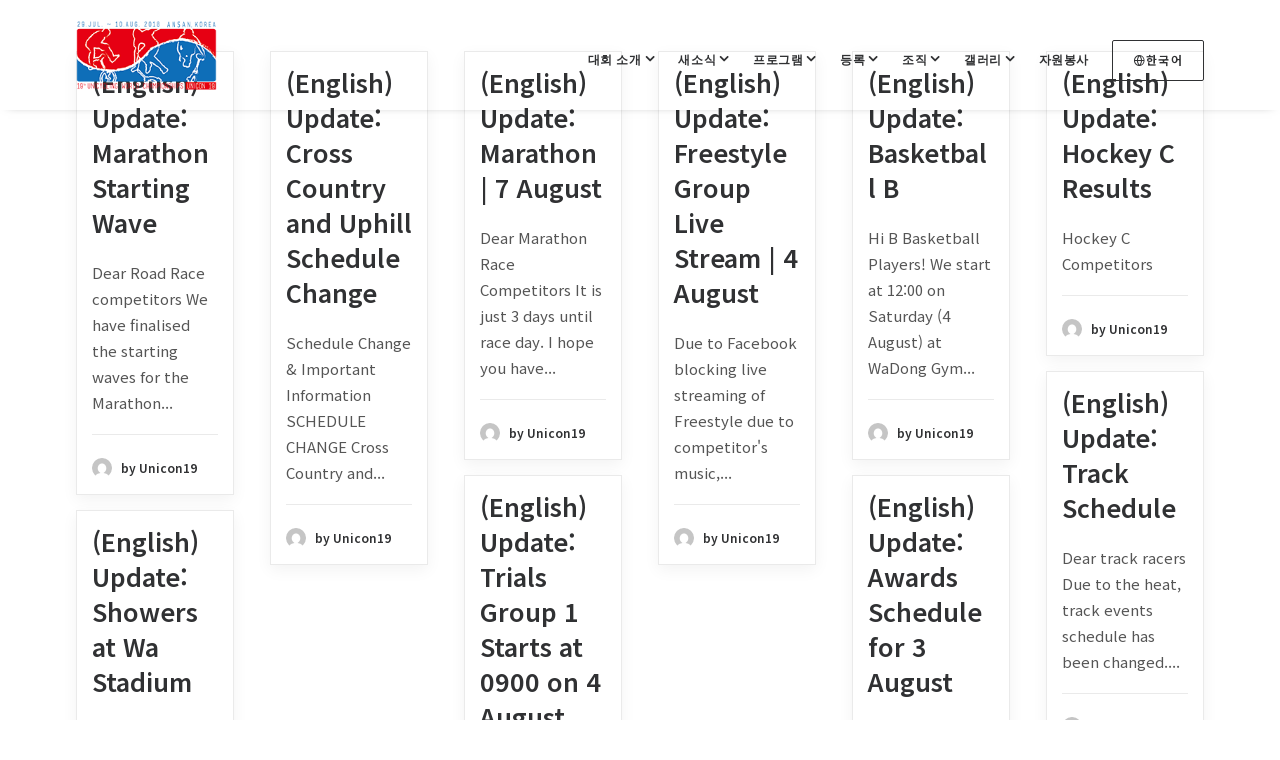

--- FILE ---
content_type: text/html; charset=UTF-8
request_url: http://www.unicon19.kr/ko/category/notice/page/2/
body_size: 8131
content:
<!DOCTYPE html>
<html class="no-touch" lang="ko-KR" xmlns="http://www.w3.org/1999/xhtml">
<head>
<meta http-equiv="Content-Type" content="text/html; charset=UTF-8">
<meta http-equiv="X-UA-Compatible" content="IE=edge,chrome=1" />
<meta name="viewport" content="width=device-width, initial-scale=1">
<link rel="profile" href="http://gmpg.org/xfn/11">
<link rel="pingback" href="http://www.unicon19.kr/xmlrpc.php">
<title>Notice &#8211; 페이지 2 &#8211; Unicon 19</title>
<link rel='dns-prefetch' href='//fonts.googleapis.com' />
<link rel='dns-prefetch' href='//s.w.org' />
<link rel="alternate" type="application/rss+xml" title="Unicon 19 &raquo; 피드" href="http://www.unicon19.kr/ko/feed/" />
<link rel="alternate" type="application/rss+xml" title="Unicon 19 &raquo; 댓글 피드" href="http://www.unicon19.kr/ko/comments/feed/" />
<link rel="alternate" type="application/rss+xml" title="Unicon 19 &raquo; Notice 카테고리 피드" href="http://www.unicon19.kr/ko/category/notice/feed/" />
		<script type="text/javascript">
			window._wpemojiSettings = {"baseUrl":"https:\/\/s.w.org\/images\/core\/emoji\/2.2.1\/72x72\/","ext":".png","svgUrl":"https:\/\/s.w.org\/images\/core\/emoji\/2.2.1\/svg\/","svgExt":".svg","source":{"concatemoji":"http:\/\/www.unicon19.kr\/wp-includes\/js\/wp-emoji-release.min.js?ver=4.7.2"}};
			!function(a,b,c){function d(a){var b,c,d,e,f=String.fromCharCode;if(!k||!k.fillText)return!1;switch(k.clearRect(0,0,j.width,j.height),k.textBaseline="top",k.font="600 32px Arial",a){case"flag":return k.fillText(f(55356,56826,55356,56819),0,0),!(j.toDataURL().length<3e3)&&(k.clearRect(0,0,j.width,j.height),k.fillText(f(55356,57331,65039,8205,55356,57096),0,0),b=j.toDataURL(),k.clearRect(0,0,j.width,j.height),k.fillText(f(55356,57331,55356,57096),0,0),c=j.toDataURL(),b!==c);case"emoji4":return k.fillText(f(55357,56425,55356,57341,8205,55357,56507),0,0),d=j.toDataURL(),k.clearRect(0,0,j.width,j.height),k.fillText(f(55357,56425,55356,57341,55357,56507),0,0),e=j.toDataURL(),d!==e}return!1}function e(a){var c=b.createElement("script");c.src=a,c.defer=c.type="text/javascript",b.getElementsByTagName("head")[0].appendChild(c)}var f,g,h,i,j=b.createElement("canvas"),k=j.getContext&&j.getContext("2d");for(i=Array("flag","emoji4"),c.supports={everything:!0,everythingExceptFlag:!0},h=0;h<i.length;h++)c.supports[i[h]]=d(i[h]),c.supports.everything=c.supports.everything&&c.supports[i[h]],"flag"!==i[h]&&(c.supports.everythingExceptFlag=c.supports.everythingExceptFlag&&c.supports[i[h]]);c.supports.everythingExceptFlag=c.supports.everythingExceptFlag&&!c.supports.flag,c.DOMReady=!1,c.readyCallback=function(){c.DOMReady=!0},c.supports.everything||(g=function(){c.readyCallback()},b.addEventListener?(b.addEventListener("DOMContentLoaded",g,!1),a.addEventListener("load",g,!1)):(a.attachEvent("onload",g),b.attachEvent("onreadystatechange",function(){"complete"===b.readyState&&c.readyCallback()})),f=c.source||{},f.concatemoji?e(f.concatemoji):f.wpemoji&&f.twemoji&&(e(f.twemoji),e(f.wpemoji)))}(window,document,window._wpemojiSettings);
		</script>
		<style type="text/css">
img.wp-smiley,
img.emoji {
	display: inline !important;
	border: none !important;
	box-shadow: none !important;
	height: 1em !important;
	width: 1em !important;
	margin: 0 .07em !important;
	vertical-align: -0.1em !important;
	background: none !important;
	padding: 0 !important;
}
</style>
<link rel='stylesheet' id='layerslider-css'  href='http://www.unicon19.kr/wp-content/plugins/LayerSlider/static/css/layerslider.css?ver=5.6.10' type='text/css' media='all' />
<link rel='stylesheet' id='ls-google-fonts-css'  href='http://fonts.googleapis.com/css?family=Lato:100,300,regular,700,900%7COpen+Sans:300%7CIndie+Flower:regular%7COswald:300,regular,700&#038;subset=latin%2Clatin-ext' type='text/css' media='all' />
<link rel='stylesheet' id='contact-form-7-css'  href='http://www.unicon19.kr/wp-content/plugins/contact-form-7/includes/css/styles.css?ver=4.6.1' type='text/css' media='all' />
<link rel='stylesheet' id='soon_styles-css'  href='http://www.unicon19.kr/wp-content/plugins/soon/lib/soon.min.css?ver=1.8.1' type='text/css' media='all' />
<link rel='stylesheet' id='uncode-style-css'  href='http://www.unicon19.kr/wp-content/themes/uncode/library/css/style.css' type='text/css' media='all' />
<style id='uncode-style-inline-css' type='text/css'>

@media (min-width: 960px) { .limit-width { max-width: 1200px; margin: auto;}}
.menu-primary ul.menu-smart > li > a, .menu-primary ul.menu-smart li.dropdown > a, .menu-primary ul.menu-smart li.mega-menu > a, .vmenu-container ul.menu-smart > li > a, .vmenu-container ul.menu-smart li.dropdown > a { text-transform: uppercase; }
</style>
<link rel='stylesheet' id='uncode-custom-style-css'  href='http://www.unicon19.kr/wp-content/themes/uncode/library/css/style-custom.css' type='text/css' media='all' />
<link rel='stylesheet' id='child-style-css'  href='http://www.unicon19.kr/wp-content/themes/uncode-child/style.css' type='text/css' media='all' />
<link rel='stylesheet' id='uncode-icons-css'  href='http://www.unicon19.kr/wp-content/themes/uncode/library/css/uncode-icons.css' type='text/css' media='all' />
<link rel='stylesheet' id='uncodefont-google-css'  href='//fonts.googleapis.com/css?family=Poppins%3A300%2Cregular%2C500%2C600%2C700%7CHind%3A300%2Cregular%2C500%2C600%2C700%7CDroid+Serif%3Aregular%2Citalic%2C700%2C700italic%7CDosis%3A200%2C300%2Cregular%2C500%2C600%2C700%2C800%7CPlayfair+Display%3Aregular%2Citalic%2C700%2C700italic%2C900%2C900italic%7COswald%3A300%2Cregular%2C700%7CRoboto%3A100%2C100italic%2C300%2C300italic%2Cregular%2Citalic%2C500%2C500italic%2C700%2C700italic%2C900%2C900italic%7CSource+Sans+Pro%3A200%2C200italic%2C300%2C300italic%2Cregular%2Citalic%2C600%2C600italic%2C700%2C700italic%2C900%2C900italic&#038;subset=devanagari%2Clatin-ext%2Clatin%2Ccyrillic%2Cvietnamese%2Cgreek%2Ccyrillic-ext%2Cgreek-ext&#038;ver=1.0.0' type='text/css' media='all' />
<script type='text/javascript' src='http://www.unicon19.kr/wp-content/plugins/LayerSlider/static/js/greensock.js?ver=1.11.8'></script>
<script type='text/javascript' src='http://www.unicon19.kr/wp-includes/js/jquery/jquery.js?ver=1.12.4'></script>
<script type='text/javascript' src='http://www.unicon19.kr/wp-includes/js/jquery/jquery-migrate.min.js?ver=1.4.1'></script>
<script type='text/javascript'>
/* <![CDATA[ */
var LS_Meta = {"v":"5.6.10"};
/* ]]> */
</script>
<script type='text/javascript' src='http://www.unicon19.kr/wp-content/plugins/LayerSlider/static/js/layerslider.kreaturamedia.jquery.js?ver=5.6.10'></script>
<script type='text/javascript' src='http://www.unicon19.kr/wp-content/plugins/LayerSlider/static/js/layerslider.transitions.js?ver=5.6.10'></script>
<script type='text/javascript' src='/wp-content/themes/uncode/library/js/min/ai-uncode.min.js' id='uncodeAI' data-async='true' data-home='/' data-path='/' data-breakpoints-images='258,516,720,1032,1440'></script>
<script type='text/javascript'>
/* <![CDATA[ */
var SiteParameters = {"site_url":"http:\/\/www.unicon19.kr\/ko\/","theme_directory":"http:\/\/www.unicon19.kr\/wp-content\/themes\/uncode","days":"days","hours":"hours","minutes":"minutes","seconds":"seconds","constant_scroll":"on","scroll_speed":"2","parallax_factor":"0.25"};
/* ]]> */
</script>
<script type='text/javascript' src='http://www.unicon19.kr/wp-content/themes/uncode/library/js/min/init.min.js'></script>
<meta name="generator" content="Powered by LayerSlider 5.6.10 - Multi-Purpose, Responsive, Parallax, Mobile-Friendly Slider Plugin for WordPress." />
<!-- LayerSlider updates and docs at: https://kreaturamedia.com/layerslider-responsive-wordpress-slider-plugin/ -->
<link rel='https://api.w.org/' href='http://www.unicon19.kr/ko/wp-json/' />
<link rel="EditURI" type="application/rsd+xml" title="RSD" href="http://www.unicon19.kr/xmlrpc.php?rsd" />
<link rel="wlwmanifest" type="application/wlwmanifest+xml" href="http://www.unicon19.kr/wp-includes/wlwmanifest.xml" /> 
<meta name="generator" content="WordPress 4.7.2" />
<style type="text/css">
.qtranxs_flag_ko {background-image: url(http://unicon19.kr/wp-content/plugins/qtranslate-x/flags/); background-repeat: no-repeat;}
.qtranxs_flag_en {background-image: url(http://unicon19.kr/wp-content/plugins/qtranslate-x/flags/gb.png); background-repeat: no-repeat;}
</style>
<link hreflang="en" href="http://www.unicon19.kr/en/category/notice/page/2/" rel="alternate" />
<link hreflang="ja" href="http://www.unicon19.kr/ja/category/notice/page/2/" rel="alternate" />
<link hreflang="ko" href="http://www.unicon19.kr/ko/category/notice/page/2/" rel="alternate" />
<link hreflang="x-default" href="http://www.unicon19.kr/en/category/notice/page/2/" rel="alternate" />
<meta name="generator" content="qTranslate-X 3.4.6.8" />
		<style type="text/css">.recentcomments a{display:inline !important;padding:0 !important;margin:0 !important;}</style>
		<!--[if lte IE 9]><link rel="stylesheet" type="text/css" href="http://www.unicon19.kr/wp-content/plugins/uncode-js_composer/assets/css/vc_lte_ie9.min.css" media="screen"><![endif]--><!--[if IE  8]><link rel="stylesheet" type="text/css" href="http://www.unicon19.kr/wp-content/plugins/uncode-js_composer/assets/css/vc-ie8.min.css" media="screen"><![endif]--><noscript><style type="text/css"> .wpb_animate_when_almost_visible { opacity: 1; }</style></noscript><meta name="viewport" content="width=device-width, user-scalable=yes, initial-scale=1.0, minimum-scale=0.1, maximum-scale=10.0">
</head>
<body class="archive paged category category-notice category-5 paged-2 category-paged-2  style-color-xsdn-bg group-blog hmenu hmenu-position-right header-full-width main-center-align menu-mobile-animated wpb-js-composer js-comp-ver-4.12.1 vc_responsive" data-border="0">
		<div class="body-borders" data-border="0"><div class="top-border body-border-shadow"></div><div class="right-border body-border-shadow"></div><div class="bottom-border body-border-shadow"></div><div class="left-border body-border-shadow"></div><div class="top-border style-light-bg"></div><div class="right-border style-light-bg"></div><div class="bottom-border style-light-bg"></div><div class="left-border style-light-bg"></div></div>	<div class="box-wrapper">
		<div class="box-container">
		<script type="text/javascript">UNCODE.initBox();</script>
		<div class="menu-wrapper menu-shrink menu-sticky">
													
													<header id="masthead" class="navbar menu-primary menu-light submenu-dark menu-transparent menu-add-padding style-light-original menu-absolute menu-with-logo">
														<div class="menu-container menu-hide style-color-xsdn-bg menu-no-borders menu-shadows">
															<div class="row-menu limit-width">
																<div class="row-menu-inner">
																	<div id="logo-container-mobile" class="col-lg-0 logo-container middle">
																		<div id="main-logo" class="navbar-header style-light">
																			<a href="http://www.unicon19.kr/ko" class="navbar-brand" data-minheight="70"><div class="logo-image logo-skinnable" data-maxheight="70" style="height: 70px;"><img src="http://www.unicon19.kr/wp-content/uploads/2017/02/logo-1.png" alt="logo" width="201" height="100" class="img-responsive adaptive-async" data-uniqueid="55765-509294" data-guid="http://www.unicon19.kr/wp-content/uploads/2017/02/logo-1.png" data-path="2017/02/logo-1.png" data-width="201" data-height="100" data-singlew="null" data-singleh="null" data-crop="" data-fixed="height" /></div></a>
																		</div>
																		<div class="mmb-container"><div class="mobile-menu-button mobile-menu-button-light lines-button x2"><span class="lines"></span></div></div>
																	</div>
																	<div class="col-lg-12 main-menu-container middle">
																		<div class="menu-horizontal">
																			<div class="menu-horizontal-inner">
																				<div class="nav navbar-nav navbar-main navbar-nav-last"><ul id="menu-main-menu" class="menu-primary-inner menu-smart sm"><li id="menu-item-55303" class="menu-item menu-item-type-post_type menu-item-object-page menu-item-has-children menu-item-55303 dropdown menu-item-link"><a title="대회 소개" href="http://www.unicon19.kr/ko/unicon19/" data-toggle="dropdown" class="dropdown-toggle" data-type="title">대회 소개<i class="fa fa-angle-down fa-dropdown"></i></a>
<ul role="menu" class="drop-menu">
	<li id="menu-item-73" class="menu-item menu-item-type-post_type menu-item-object-page menu-item-73"><a title="대회 소개" href="http://www.unicon19.kr/ko/unicon19/">대회 소개<i class="fa fa-angle-right fa-dropdown"></i></a></li>
	<li id="menu-item-55310" class="menu-item menu-item-type-post_type menu-item-object-page menu-item-55310"><a title="개최국 소개" href="http://www.unicon19.kr/ko/seoul/">개최국 소개<i class="fa fa-angle-right fa-dropdown"></i></a></li>
	<li id="menu-item-75" class="menu-item menu-item-type-post_type menu-item-object-page menu-item-75"><a title="찾아오시는 길" href="http://www.unicon19.kr/ko/transport/">찾아오시는 길<i class="fa fa-angle-right fa-dropdown"></i></a></li>
	<li id="menu-item-56176" class="menu-item menu-item-type-post_type menu-item-object-page menu-item-56176"><a title="경기장 안내" href="http://www.unicon19.kr/ko/%ed%95%9c%ea%b5%ad%ec%96%b4-%ea%b2%bd%ea%b8%b0%ec%9e%a5-%ec%95%88%eb%82%b4/">경기장 안내<i class="fa fa-angle-right fa-dropdown"></i></a></li>
	<li id="menu-item-74" class="menu-item menu-item-type-post_type menu-item-object-page menu-item-74"><a title="숙소 안내" href="http://www.unicon19.kr/ko/lodging/">숙소 안내<i class="fa fa-angle-right fa-dropdown"></i></a></li>
</ul>
</li>
<li id="menu-item-70" class="menu-item menu-item-type-post_type menu-item-object-page menu-item-has-children menu-item-70 dropdown menu-item-link"><a title="새소식" href="http://www.unicon19.kr/ko/updates/" data-toggle="dropdown" class="dropdown-toggle" data-type="title">새소식<i class="fa fa-angle-down fa-dropdown"></i></a>
<ul role="menu" class="drop-menu">
	<li id="menu-item-54628" class="menu-item menu-item-type-post_type menu-item-object-page menu-item-54628"><a title="새소식" href="http://www.unicon19.kr/ko/updates/">새소식<i class="fa fa-angle-right fa-dropdown"></i></a></li>
	<li id="menu-item-54629" class="menu-item menu-item-type-post_type menu-item-object-page menu-item-54629"><a title="경기 결과" href="http://www.unicon19.kr/ko/results/">경기 결과<i class="fa fa-angle-right fa-dropdown"></i></a></li>
</ul>
</li>
<li id="menu-item-54623" class="menu-item menu-item-type-post_type menu-item-object-page menu-item-has-children menu-item-54623 dropdown menu-item-link"><a title="프로그램" href="http://www.unicon19.kr/ko/competition/" data-toggle="dropdown" class="dropdown-toggle" data-type="title">프로그램<i class="fa fa-angle-down fa-dropdown"></i></a>
<ul role="menu" class="drop-menu">
	<li id="menu-item-64" class="menu-item menu-item-type-post_type menu-item-object-page menu-item-64"><a title="일정" href="http://www.unicon19.kr/ko/schedule/">일정<i class="fa fa-angle-right fa-dropdown"></i></a></li>
	<li id="menu-item-54735" class="menu-item menu-item-type-post_type menu-item-object-page menu-item-54735"><a title="경기" href="http://www.unicon19.kr/ko/competition/">경기<i class="fa fa-angle-right fa-dropdown"></i></a></li>
	<li id="menu-item-66" class="menu-item menu-item-type-post_type menu-item-object-page menu-item-66"><a title="이벤트" href="http://www.unicon19.kr/ko/convention/">이벤트<i class="fa fa-angle-right fa-dropdown"></i></a></li>
	<li id="menu-item-65" class="menu-item menu-item-type-post_type menu-item-object-page menu-item-65"><a title="IUF 경기 규정집" href="http://www.unicon19.kr/ko/iuf-rulebook/">IUF 경기 규정집<i class="fa fa-angle-right fa-dropdown"></i></a></li>
</ul>
</li>
<li id="menu-item-54625" class="menu-item menu-item-type-post_type menu-item-object-page menu-item-has-children menu-item-54625 dropdown menu-item-link"><a title="등록" href="http://www.unicon19.kr/ko/registration/" data-toggle="dropdown" class="dropdown-toggle" data-type="title">등록<i class="fa fa-angle-down fa-dropdown"></i></a>
<ul role="menu" class="drop-menu">
	<li id="menu-item-54750" class="menu-item menu-item-type-post_type menu-item-object-page menu-item-54750"><a title="등록" href="http://www.unicon19.kr/ko/registration/">등록<i class="fa fa-angle-right fa-dropdown"></i></a></li>
	<li id="menu-item-61" class="menu-item menu-item-type-post_type menu-item-object-page menu-item-61"><a title="등록현황" href="http://www.unicon19.kr/ko/status/">등록현황<i class="fa fa-angle-right fa-dropdown"></i></a></li>
</ul>
</li>
<li id="menu-item-54626" class="menu-item menu-item-type-post_type menu-item-object-page menu-item-has-children menu-item-54626 dropdown menu-item-link"><a title="조직" href="http://www.unicon19.kr/ko/committee/" data-toggle="dropdown" class="dropdown-toggle" data-type="title">조직<i class="fa fa-angle-down fa-dropdown"></i></a>
<ul role="menu" class="drop-menu">
	<li id="menu-item-54749" class="menu-item menu-item-type-post_type menu-item-object-page menu-item-54749"><a title="운영위원" href="http://www.unicon19.kr/ko/committee/">운영위원<i class="fa fa-angle-right fa-dropdown"></i></a></li>
	<li id="menu-item-57" class="menu-item menu-item-type-post_type menu-item-object-page menu-item-57"><a title="진행감독" href="http://www.unicon19.kr/ko/directors/">진행감독<i class="fa fa-angle-right fa-dropdown"></i></a></li>
	<li id="menu-item-55" class="menu-item menu-item-type-post_type menu-item-object-page menu-item-55"><a title="연락하기" href="http://www.unicon19.kr/ko/contact/">연락하기<i class="fa fa-angle-right fa-dropdown"></i></a></li>
</ul>
</li>
<li id="menu-item-54627" class="menu-item menu-item-type-post_type menu-item-object-page menu-item-has-children menu-item-54627 dropdown menu-item-link"><a title="갤러리" href="http://www.unicon19.kr/ko/photos/" data-toggle="dropdown" class="dropdown-toggle" data-type="title">갤러리<i class="fa fa-angle-down fa-dropdown"></i></a>
<ul role="menu" class="drop-menu">
	<li id="menu-item-54" class="menu-item menu-item-type-post_type menu-item-object-page menu-item-54"><a title="사진" href="http://www.unicon19.kr/ko/photos/">사진<i class="fa fa-angle-right fa-dropdown"></i></a></li>
	<li id="menu-item-52" class="menu-item menu-item-type-post_type menu-item-object-page menu-item-52"><a title="동영상" href="http://www.unicon19.kr/ko/videos/">동영상<i class="fa fa-angle-right fa-dropdown"></i></a></li>
</ul>
</li>
<li id="menu-item-55921" class="menu-item menu-item-type-post_type menu-item-object-page menu-item-55921 menu-item-link"><a title="자원봉사" href="http://www.unicon19.kr/ko/volunteers/">자원봉사<i class="fa fa-angle-right fa-dropdown"></i></a></li>
<li id="menu-item-54471" class="menu-item-button"><a title="한국어" href="#" data-toggle="dropdown" class="dropdown-toggle" data-type="title"><div class="menu-btn-table"><div class="menu-btn-cell"><div class="qtranxs-lang-menu qtranxs-lang-menu-ko menu-item menu-item-type-custom menu-item-object-custom current-menu-parent menu-item-has-children menu-item-54471 menu-btn-container dropdown btn"><span><i class="menu-icon fa fa-globe3"></i>한국어</span></div></div></div></a>
<ul role="menu" class="drop-menu">
	<li id="menu-item-56177" class="qtranxs-lang-menu-item qtranxs-lang-menu-item-en menu-item menu-item-type-custom menu-item-object-custom menu-item-56177"><a title="English" href="http://www.unicon19.kr/en/category/notice/page/2/">English<i class="fa fa-angle-right fa-dropdown"></i></a></li>
	<li id="menu-item-56178" class="qtranxs-lang-menu-item qtranxs-lang-menu-item-ja menu-item menu-item-type-custom menu-item-object-custom menu-item-56178"><a title="日本語" href="http://www.unicon19.kr/ja/category/notice/page/2/">日本語<i class="fa fa-angle-right fa-dropdown"></i></a></li>
	<li id="menu-item-56179" class="qtranxs-lang-menu-item qtranxs-lang-menu-item-ko menu-item menu-item-type-custom menu-item-object-custom current-menu-item menu-item-56179 active"><a title="한국어" href="http://www.unicon19.kr/ko/category/notice/page/2/">한국어<i class="fa fa-angle-right fa-dropdown"></i></a></li>
</ul>
</li>
</ul></div></div>
																		</div>
																	</div>
																</div>
															</div>
														</div>
													</header>
												</div>			<script type="text/javascript">UNCODE.fixMenuHeight();</script>
			<div class="main-wrapper">
				<div class="main-container">
					<div class="page-wrapper">
						<div class="sections-container"><div id="page-header"><div class="header-wrapper header-uncode-block header-scroll-opacity">
									<div class="header-scrolldown style-light"><i class="fa fa-angle-down"></i></div></div></div><script type="text/javascript">UNCODE.initHeader();</script><div class="page-body style-color-xsdn-bg">
          <div class="post-wrapper">
          	<div class="post-body"><div class="post-content"><div class="row-container">
	  					<div class="row limit-width row-parent style-light double-top-padding double-bottom-padding">
								<div id="index-1532713306" class="isotope-system">
				<div class="isotope-wrapper single-gutter">
					<div class="isotope-container isotope-layout style-masonry isotope-pagination" data-type="masonry" data-layout="masonry" data-lg="800"><div class="tmb tmb-post tmb-light tmb-overlay-anim tmb-overlay-text-anim tmb-reveal-bottom tmb-shadowed tmb-bordered tmb-iso-w2 post-56444 post type-post status-publish format-standard hentry category-uncategorized category-notice tmb-only-text tmb-content-under">
						<div class="t-inside style-light-bg" ><div class="t-entry-text">
							<div class="t-entry-text-tc single-block-padding"><div class="t-entry"><h3 class="t-entry-title h3"><a href="http://www.unicon19.kr/ko/2018/08/04/update-marathon-starting-heats/">(English) Update: Marathon Starting Wave</a></h3><p>Dear Road Race competitors
We have finalised the starting waves for the Marathon...</p><hr /><p class="t-entry-author"><a href="http://www.unicon19.kr/ko/author/unicon19/"><img alt='' src='http://1.gravatar.com/avatar/ae0928f4a60bde2005fae2da89a72cef?s=80&#038;d=mm&#038;r=g' srcset='http://1.gravatar.com/avatar/ae0928f4a60bde2005fae2da89a72cef?s=160&amp;d=mm&amp;r=g 2x' class='avatar avatar-80 photo' height='80' width='80' /><span>by Unicon19</span></a></p></div></div>
					</div></div>
					</div><div class="tmb tmb-post tmb-light tmb-overlay-anim tmb-overlay-text-anim tmb-reveal-bottom tmb-shadowed tmb-bordered tmb-iso-w2 post-56428 post type-post status-publish format-standard hentry category-uncategorized category-notice tmb-only-text tmb-content-under">
						<div class="t-inside style-light-bg" ><div class="t-entry-text">
							<div class="t-entry-text-tc single-block-padding"><div class="t-entry"><h3 class="t-entry-title h3"><a href="http://www.unicon19.kr/ko/2018/08/04/update-cross-country-and-uphill-schedule-change/">(English) Update: Cross Country and Uphill Schedule Change</a></h3><p>Schedule Change &amp; Important Information
SCHEDULE CHANGE
Cross Country and...</p><hr /><p class="t-entry-author"><a href="http://www.unicon19.kr/ko/author/unicon19/"><img alt='' src='http://1.gravatar.com/avatar/ae0928f4a60bde2005fae2da89a72cef?s=80&#038;d=mm&#038;r=g' srcset='http://1.gravatar.com/avatar/ae0928f4a60bde2005fae2da89a72cef?s=160&amp;d=mm&amp;r=g 2x' class='avatar avatar-80 photo' height='80' width='80' /><span>by Unicon19</span></a></p></div></div>
					</div></div>
					</div><div class="tmb tmb-post tmb-light tmb-overlay-anim tmb-overlay-text-anim tmb-reveal-bottom tmb-shadowed tmb-bordered tmb-iso-w2 post-56418 post type-post status-publish format-standard hentry category-uncategorized category-notice tmb-only-text tmb-content-under">
						<div class="t-inside style-light-bg" ><div class="t-entry-text">
							<div class="t-entry-text-tc single-block-padding"><div class="t-entry"><h3 class="t-entry-title h3"><a href="http://www.unicon19.kr/ko/2018/08/04/marathon-race-7-august/">(English) Update: Marathon | 7 August</a></h3><p>Dear Marathon Race Competitors
It is just 3 days until race day. I hope you have...</p><hr /><p class="t-entry-author"><a href="http://www.unicon19.kr/ko/author/unicon19/"><img alt='' src='http://1.gravatar.com/avatar/ae0928f4a60bde2005fae2da89a72cef?s=80&#038;d=mm&#038;r=g' srcset='http://1.gravatar.com/avatar/ae0928f4a60bde2005fae2da89a72cef?s=160&amp;d=mm&amp;r=g 2x' class='avatar avatar-80 photo' height='80' width='80' /><span>by Unicon19</span></a></p></div></div>
					</div></div>
					</div><div class="tmb tmb-post tmb-light tmb-overlay-anim tmb-overlay-text-anim tmb-reveal-bottom tmb-shadowed tmb-bordered tmb-iso-w2 post-56424 post type-post status-publish format-standard hentry category-uncategorized category-notice tmb-only-text tmb-content-under">
						<div class="t-inside style-light-bg" ><div class="t-entry-text">
							<div class="t-entry-text-tc single-block-padding"><div class="t-entry"><h3 class="t-entry-title h3"><a href="http://www.unicon19.kr/ko/2018/08/04/update-freestyle-group-live-stream/">(English) Update: Freestyle Group Live Stream | 4 August</a></h3><p>Due to Facebook blocking live streaming of Freestyle due to competitor's music,...</p><hr /><p class="t-entry-author"><a href="http://www.unicon19.kr/ko/author/unicon19/"><img alt='' src='http://1.gravatar.com/avatar/ae0928f4a60bde2005fae2da89a72cef?s=80&#038;d=mm&#038;r=g' srcset='http://1.gravatar.com/avatar/ae0928f4a60bde2005fae2da89a72cef?s=160&amp;d=mm&amp;r=g 2x' class='avatar avatar-80 photo' height='80' width='80' /><span>by Unicon19</span></a></p></div></div>
					</div></div>
					</div><div class="tmb tmb-post tmb-light tmb-overlay-anim tmb-overlay-text-anim tmb-reveal-bottom tmb-shadowed tmb-bordered tmb-iso-w2 post-56396 post type-post status-publish format-standard hentry category-uncategorized category-notice tmb-only-text tmb-content-under">
						<div class="t-inside style-light-bg" ><div class="t-entry-text">
							<div class="t-entry-text-tc single-block-padding"><div class="t-entry"><h3 class="t-entry-title h3"><a href="http://www.unicon19.kr/ko/2018/08/03/update-basketball/">(English) Update: Basketball B</a></h3><p>Hi B Basketball Players!

We start at 12:00 on Saturday (4 August) at WaDong Gym...</p><hr /><p class="t-entry-author"><a href="http://www.unicon19.kr/ko/author/unicon19/"><img alt='' src='http://1.gravatar.com/avatar/ae0928f4a60bde2005fae2da89a72cef?s=80&#038;d=mm&#038;r=g' srcset='http://1.gravatar.com/avatar/ae0928f4a60bde2005fae2da89a72cef?s=160&amp;d=mm&amp;r=g 2x' class='avatar avatar-80 photo' height='80' width='80' /><span>by Unicon19</span></a></p></div></div>
					</div></div>
					</div><div class="tmb tmb-post tmb-light tmb-overlay-anim tmb-overlay-text-anim tmb-reveal-bottom tmb-shadowed tmb-bordered tmb-iso-w2 post-56383 post type-post status-publish format-standard hentry category-uncategorized category-notice tmb-only-text tmb-content-under">
						<div class="t-inside style-light-bg" ><div class="t-entry-text">
							<div class="t-entry-text-tc single-block-padding"><div class="t-entry"><h3 class="t-entry-title h3"><a href="http://www.unicon19.kr/ko/2018/08/03/update-hockey-c-results/">(English) Update: Hockey C Results</a></h3><p> 
Hockey C Competitors

</p><hr /><p class="t-entry-author"><a href="http://www.unicon19.kr/ko/author/unicon19/"><img alt='' src='http://1.gravatar.com/avatar/ae0928f4a60bde2005fae2da89a72cef?s=80&#038;d=mm&#038;r=g' srcset='http://1.gravatar.com/avatar/ae0928f4a60bde2005fae2da89a72cef?s=160&amp;d=mm&amp;r=g 2x' class='avatar avatar-80 photo' height='80' width='80' /><span>by Unicon19</span></a></p></div></div>
					</div></div>
					</div><div class="tmb tmb-post tmb-light tmb-overlay-anim tmb-overlay-text-anim tmb-reveal-bottom tmb-shadowed tmb-bordered tmb-iso-w2 post-56296 post type-post status-publish format-standard hentry category-uncategorized category-notice tmb-only-text tmb-content-under">
						<div class="t-inside style-light-bg" ><div class="t-entry-text">
							<div class="t-entry-text-tc single-block-padding"><div class="t-entry"><h3 class="t-entry-title h3"><a href="http://www.unicon19.kr/ko/2018/08/02/update-track-events/">(English) Update: Track Schedule</a></h3><p>
Dear track racers
Due to the heat, track events schedule has been changed....</p><hr /><p class="t-entry-author"><a href="http://www.unicon19.kr/ko/author/unicon19/"><img alt='' src='http://1.gravatar.com/avatar/ae0928f4a60bde2005fae2da89a72cef?s=80&#038;d=mm&#038;r=g' srcset='http://1.gravatar.com/avatar/ae0928f4a60bde2005fae2da89a72cef?s=160&amp;d=mm&amp;r=g 2x' class='avatar avatar-80 photo' height='80' width='80' /><span>by Unicon19</span></a></p></div></div>
					</div></div>
					</div><div class="tmb tmb-post tmb-light tmb-overlay-anim tmb-overlay-text-anim tmb-reveal-bottom tmb-shadowed tmb-bordered tmb-iso-w2 post-56345 post type-post status-publish format-standard hentry category-uncategorized category-notice tmb-only-text tmb-content-under">
						<div class="t-inside style-light-bg" ><div class="t-entry-text">
							<div class="t-entry-text-tc single-block-padding"><div class="t-entry"><h3 class="t-entry-title h3"><a href="http://www.unicon19.kr/ko/2018/08/02/update-trials/">(English) Update: Trials Group 1 Starts at 0900 on 4 August</a></h3><p>Due to the heat:
Trials Group 1 will start at 9am (0900) on 4 August.
Trails...</p><hr /><p class="t-entry-author"><a href="http://www.unicon19.kr/ko/author/unicon19/"><img alt='' src='http://1.gravatar.com/avatar/ae0928f4a60bde2005fae2da89a72cef?s=80&#038;d=mm&#038;r=g' srcset='http://1.gravatar.com/avatar/ae0928f4a60bde2005fae2da89a72cef?s=160&amp;d=mm&amp;r=g 2x' class='avatar avatar-80 photo' height='80' width='80' /><span>by Unicon19</span></a></p></div></div>
					</div></div>
					</div><div class="tmb tmb-post tmb-light tmb-overlay-anim tmb-overlay-text-anim tmb-reveal-bottom tmb-shadowed tmb-bordered tmb-iso-w2 post-56375 post type-post status-publish format-standard hentry category-uncategorized category-notice tmb-only-text tmb-content-under">
						<div class="t-inside style-light-bg" ><div class="t-entry-text">
							<div class="t-entry-text-tc single-block-padding"><div class="t-entry"><h3 class="t-entry-title h3"><a href="http://www.unicon19.kr/ko/2018/08/02/update-3-august-awards-schedule/">(English) Update: Awards Schedule for 3 August</a></h3><p>On 3 August. the awards schedule is
1600-1700 Downhill Gliding Age Groups &amp;...</p><hr /><p class="t-entry-author"><a href="http://www.unicon19.kr/ko/author/unicon19/"><img alt='' src='http://1.gravatar.com/avatar/ae0928f4a60bde2005fae2da89a72cef?s=80&#038;d=mm&#038;r=g' srcset='http://1.gravatar.com/avatar/ae0928f4a60bde2005fae2da89a72cef?s=160&amp;d=mm&amp;r=g 2x' class='avatar avatar-80 photo' height='80' width='80' /><span>by Unicon19</span></a></p></div></div>
					</div></div>
					</div><div class="tmb tmb-post tmb-light tmb-overlay-anim tmb-overlay-text-anim tmb-reveal-bottom tmb-shadowed tmb-bordered tmb-iso-w2 post-56349 post type-post status-publish format-standard hentry category-uncategorized category-notice tmb-only-text tmb-content-under">
						<div class="t-inside style-light-bg" ><div class="t-entry-text">
							<div class="t-entry-text-tc single-block-padding"><div class="t-entry"><h3 class="t-entry-title h3"><a href="http://www.unicon19.kr/ko/2018/08/02/update-showers/">(English) Update: Showers at Wa Stadium</a></h3><p>For all you stinky people, the mayor was so impressed with us that we can use...</p><hr /><p class="t-entry-author"><a href="http://www.unicon19.kr/ko/author/unicon19/"><img alt='' src='http://1.gravatar.com/avatar/ae0928f4a60bde2005fae2da89a72cef?s=80&#038;d=mm&#038;r=g' srcset='http://1.gravatar.com/avatar/ae0928f4a60bde2005fae2da89a72cef?s=160&amp;d=mm&amp;r=g 2x' class='avatar avatar-80 photo' height='80' width='80' /><span>by Unicon19</span></a></p></div></div>
					</div></div>
					</div></div>
				</div>
			</div>
							</div>
						</div></div></div><div class="row-container row-navigation row-navigation-light">
	  					<div class="row limit-width row-parent style-light">
								<ul class='pagination'><li class="page-prev"><a href="http://www.unicon19.kr/ko/category/notice/" class="btn btn-link text-default-color btn-icon-left"><i class="fa fa-angle-left"></i></a></li><li><span class="btn-container"><a class='page-numbers' href='http://www.unicon19.kr/ko/category/notice/'>1</a></span></li><li><span class="btn-container"><span class='page-numbers current'>2</span></span></li><li><span class="btn-container"><a class='page-numbers' href='http://www.unicon19.kr/ko/category/notice/page/3/'>3</a></span></li><li><span class="btn-container"><a class='page-numbers' href='http://www.unicon19.kr/ko/category/notice/page/4/'>4</a></span></li><li class="page-next"><a href="http://www.unicon19.kr/ko/category/notice/page/3/" class="btn btn-link text-default-color btn-icon-right"><i class="fa fa-angle-right"></i></a></li></ul><!-- .pagination -->
							</div>
						</div>
          </div>
        </div>							</div><!-- sections container -->
						</div><!-- page wrapper -->
										<footer id="colophon" class="site-footer">
						<div data-parent="true" class="copyright style-color-381865-bg row-container with-parallax"><div class="row limit-width row-parent"><div class="row-inner"><div class="pos-middle pos-left align_center column_parent col-lg-12 no-internal-gutter"><div class="uncol style-dark"  ><div class="uncoltable"><div class="uncell no-block-padding"><div class="uncont"><div class="icon-box icon-box-top icon-inline" ><div class="icon-box-icon fa-container" style="margin-bottom: 0px;"><a href="https://www.facebook.com/Unicon19/" target="_blank" class="text-color-xsdn-color custom-link"><i class="fa fa-facebook-square fa-2x fa-fw"></i></a></div></div><div class="uncode_text_column" ><p>COPYRIGHT © Unicon 19. ALL RIGHTS RESERVED.</p>
</div></div></div></div></div></div><script id="script-178372" type="text/javascript">UNCODE.initRow(document.getElementById("script-178372"));</script></div></div></div>					</footer>
									</div><!-- main container -->
			</div><!-- main wrapper -->
		</div><!-- box container -->
	</div><!-- box wrapper -->
	<div class="style-light footer-scroll-top"><a href="#" class="scroll-top"><i class="fa fa-angle-up fa-stack fa-rounded btn-default btn-hover-nobg"></i></a></div>	<div class="overlay overlay-sequential style-dark style-dark-bg overlay-search" data-area="search" data-container="box-container">
		<div class="mmb-container"><div class="menu-close-search mobile-menu-button menu-button-offcanvas mobile-menu-button-dark lines-button x2 overlay-close close" data-area="search" data-container="box-container"><span class="lines"></span></div></div>
		<div class="search-container"><form action="http://www.unicon19.kr/ko/" method="get">
	<div class="search-container-inner">
		<input type="search" class="search-field form-fluid no-livesearch" placeholder="Search…" value="" name="s" title="Search for:">
	  <i class="fa fa-search3"></i>
	</div>
</form>
</div>
	</div>

	<script type='text/javascript' src='http://www.unicon19.kr/wp-content/plugins/contact-form-7/includes/js/jquery.form.min.js?ver=3.51.0-2014.06.20'></script>
<script type='text/javascript'>
/* <![CDATA[ */
var _wpcf7 = {"recaptcha":{"messages":{"empty":"Please verify that you are not a robot."}}};
/* ]]> */
</script>
<script type='text/javascript' src='http://www.unicon19.kr/wp-content/plugins/contact-form-7/includes/js/scripts.js?ver=4.6.1'></script>
<script type='text/javascript'>
/* <![CDATA[ */
var dot_irecommendthis = {"ajaxurl":"http:\/\/www.unicon19.kr\/wp-admin\/admin-ajax.php"};
/* ]]> */
</script>
<script type='text/javascript' src='http://www.unicon19.kr/wp-content/plugins/i-recommend-this/js/dot_irecommendthis.js?ver=2.6.0'></script>
<script type='text/javascript' src='http://www.unicon19.kr/wp-content/plugins/soon/lib/soon.min.js?ver=1.8.1'></script>
<script type='text/javascript'>
/* <![CDATA[ */
var mejsL10n = {"language":"ko-KR","strings":{"Close":"\ub2eb\uae30","Fullscreen":"\uc804\uccb4\ud654\uba74","Turn off Fullscreen":"\uc804\uccb4\ud654\uba74 \ub044\uae30","Go Fullscreen":"\uc804\uccb4\ud654\uba74 \uac00\uae30","Download File":"\ud30c\uc77c \ub0b4\ub824\ubc1b\uae30","Download Video":"\ube44\ub514\uc624 \ub0b4\ub824\ubc1b\uae30","Play":"\uc2e4\ud589","Pause":"\uc911\uc9c0","Captions\/Subtitles":"\ucea1\uc158\/\ubd80\uc81c\ubaa9","None":"None","Time Slider":"\ud0c0\uc784 \uc2ac\ub77c\uc774\ub354","Skip back %1 seconds":"%1\ucd08 \ub4a4\ub85c \uac00\uae30","Video Player":"\ube44\ub514\uc624 \ud50c\ub808\uc774\uc5b4","Audio Player":"\uc624\ub514\uc624 \ud50c\ub808\uc774\uc5b4","Volume Slider":"\ubcfc\ub968 \uc2ac\ub77c\uc774\ub354","Mute Toggle":"\ubb34\uc74c \ud1a0\uae00","Unmute":"\ubb34\uc74c\ud574\uc81c","Mute":"\uc870\uc6a9\ud788","Use Up\/Down Arrow keys to increase or decrease volume.":"\ubcfc\ub968\uc744 \ub192\uc774\uac70\ub098 \uc904\uc774\ub824\uba74 \uc0c1\/\ud558 \ubc29\ud5a5\ud0a4\ub97c \uc0ac\uc6a9\ud558\uc138\uc694.","Use Left\/Right Arrow keys to advance one second, Up\/Down arrows to advance ten seconds.":"1\ucd08\ub97c \uc9c4\ud589\ud558\ub824\uba74 \uc88c\/\uc6b0 \ubc29\ud5a5\ud0a4\ub97c \uc0ac\uc6a9\ud558\uace0 10\ucd08\ub97c \uc9c4\ud589\ud558\ub824\uba74 \uc0c1\/\ud558 \ubc29\ud5a5\ud0a4\ub97c \uc0ac\uc6a9\ud558\uc138\uc694."}};
var _wpmejsSettings = {"pluginPath":"\/wp-includes\/js\/mediaelement\/"};
/* ]]> */
</script>
<script type='text/javascript' src='http://www.unicon19.kr/wp-includes/js/mediaelement/mediaelement-and-player.min.js?ver=2.22.0'></script>
<script type='text/javascript' src='http://www.unicon19.kr/wp-includes/js/mediaelement/wp-mediaelement.min.js?ver=4.7.2'></script>
<script type='text/javascript' src='http://www.unicon19.kr/wp-content/themes/uncode/library/js/min/plugins.min.js'></script>
<script type='text/javascript' src='http://www.unicon19.kr/wp-content/themes/uncode/library/js/min/app.min.js'></script>
<script type='text/javascript' src='http://www.unicon19.kr/wp-includes/js/wp-embed.min.js?ver=4.7.2'></script>
</body>
</html>

--- FILE ---
content_type: text/html;charset=UTF-8
request_url: http://www.unicon19.kr/wp-content/themes/uncode/core/inc/uncode-ajax.php
body_size: 188
content:
[{"url":"http:\/\/www.unicon19.kr\/wp-content\/uploads\/2017\/02\/logo-1.png","width":"201","height":"100","single_width":4.3,"single_height":"null","unique":"55765-509294"}]

--- FILE ---
content_type: text/css; charset=utf-8
request_url: http://www.unicon19.kr/wp-content/themes/uncode-child/custom.css
body_size: 1301
content:
/*--------------------------*/
/*	common
/*--------------------------*/
@import url(http://fonts.googleapis.com/earlyaccess/notosanskr.css);
* {
	font-family: Ubuntu, 'Noto Sans KR', 'Nanum Gothic', '나눔고딕', '돋움', Dotum, sans-serif;
}
.menu-container .logo-container {
	padding: 20px 36px !important;
}
.color-main1 {
	color: #e60013;
}
.color-main2 {
	color: #0e6eb8;
}
/*--------------------------*/
/*	top menu
/*--------------------------*/

.menu-smart, .menu-smart ul, .menu-smart li {
	line-height: 30px;
}
.menu-smart i.fa-dropdown {
	font-size: 15px;
	vertical-align: text-top;
	padding-left: 3px;
}
@media (min-width: 960px) {
.menu-smart > li > a {
	padding: 0px 10px;
}
}
.nav .btn, .nav .btn-link {
	padding: 13px 20px !important;
}
.menu-smart a, .menu-smart form.search {
	padding: 5px 36px;
}
/*--------------------------*/
/*	breadcrumb
/*--------------------------*/
.breadcrumb .row-parent {
	padding: 25px 36px !important;
}
.row-breadcrumb.row-breadcrumb-light .breadcrumb-title, .style-light .breadcrumb > li a, .style-light .breadcrumb > li a:hover, .style-light .breadcrumb {
	color: #ffffff;
}
.row-breadcrumb.row-breadcrumb-light {
	border-color: #e60013;
	background-color: #e60013;
}
.row-breadcrumb .row-parent {
	padding: 20px 36px !important;
}
/*--------------------------*/
/*	notice
/*--------------------------*/
.single-gutter:not(.owl-carousel-container) .tmb .t-inside {
	margin-top: 15px;
}
/*--------------------------*/
/*	Comittee & Directors
/*--------------------------*/
 @media (min-width: 570px) and (max-width: 959px) {
.col-lg-4 {
	width: 33.33%;
	display: inline-block;
}
.main-container .row-container > .row-parent .row-child > .row-inner > div {
	padding: 10px;
}
.col-lg-3 {
	padding-left: 0;
}
}
/*--------------------------*/
/*	notice page
/*--------------------------*/
.post-content .single-gutter:not(.owl-carousel-container) .tmb .t-inside {
	margin-top: 15px;
}
.news .t-entry-title, .post-title {
	font-size: 20px;
}
.news p {
	font-size: 15px;
}
.isotope-filters ul.menu-smart > li > span > a {
	font-size: 13px;
	font-weight: 500;
}
.single-block-padding {
	padding: 15px;
}
h1.post-title {
	font-family: Rajdhani, 'Noto Sans KR', 'Nanum Gothic', '나눔고딕', '돋움', Dotum, sans-serif;
	font-size: 30px !important;
}
.post-info {
	margin: 0;
}
.widget-container .widget-title {
	font-size: 20px;
}
class="post-info" :not(.tmb-post).tmb .t-entry > *:not(hr) {
 margin: 0;
}
/*--------------------------*/
/*	Transportations
/*--------------------------*/
.icon-box i, .icon-box h2 {
	color:#0e6eb8 !important;
}

.uncode-accordion .uncode_text_column p {
	margin: 5px 0 20px;
}
  .icon-box-left .icon-box-content {
    padding-left: 10px;
  }
  .panel-title > a {
  padding: 15px 0;
}
.uncode-accordion {
	margin-top:15px !important;
}
/*--------------------------*/
/*	Competitions
/*--------------------------*/
.panel-title > a span {
	font-size: 15px;
	/*
	color: #0e6eb8;
	*/
}
.panel-body {
	padding: 0px 0px 27px 0px;
}
.panel-group .panel-heading + .panel-collapse .panel-body {
	border: none;
}
.main-container .row-container .row-parent .column_child.single-internal-gutter .uncont > *:not(:first-child) {
	margin-top: 15px !important;
}
/*--------------------------*/
/*	Photos
/*--------------------------*/
:not(.tmb-post).tmb .t-entry > *:not(hr) {
	margin: 0;
}
/*--------------------------*/
/*	footer
/*--------------------------*/
footer .footer-center {
	padding: 20px;
}
.copyright p{
	font-size: 15px;
	line-height:1.2em;
	font-weight: 500;
}
footer .icon-box i {
	color:#ffffff !important;
}

.copyright a, .copyright a:hover {
	color:#ffffff !important;
}
.designed {
	font-size:12px;
}
.designed a, .designed a:hover {
	color: #a1ca52 !important;
}
/*--------------------------*/
/* side widget
/*--------------------------*/
h2.widgettitle {
	font-size: 25px;
	color: #0e6eb8 !important;
}
.widget_nav_menu ul {
	margin-top: 5px;
}
.widget .current-menu-item > * {
	color: #0e6eb8;
}
/*--------------------------*/
/* plugin
/*--------------------------*/
.soon[data-layout*=group] {
	padding:0;
}
#my-soon-counter-0 {
	font-weight:700 !important;
}

--- FILE ---
content_type: application/javascript; charset=utf-8
request_url: http://www.unicon19.kr/wp-content/themes/uncode/library/js/min/app.min.js
body_size: 17185
content:
!function($){"use strict";var e=window.UNCODE||{};window.UNCODE=e,e.utils=function(){$(".btn-tooltip").tooltip(),$("a").hover(function(){$(this).attr("data-title",$(this).attr("title")),$(this).removeAttr("title")},function(){$(this).attr("title",$(this).attr("data-title"))}),$(".counter").counterUp({delay:10,time:1500}),$("[data-countdown]").each(function(){var e=$(this),t=$(this).data("countdown");e.countdown(t,function(t){e.html(t.strftime("%D <small>"+SiteParameters.days+"</small> %H <small>"+SiteParameters.hours+"</small> %M <small>"+SiteParameters.minutes+"</small> %S <small>"+SiteParameters.seconds+"</small>"))})});var t=new Share(".share-button",{ui:{flyout:"top center",button_font:!1,button_text:"",icon_font:!1}});$(document).on("click",".uncode-dot-irecommendthis",function(){var e=$(this),t=e.find("span.likes-counter");if(e.hasClass("active"))return!1;var o=$(this).attr("id"),n=e.find(".dot-irecommendthis-suffix").text();return $.post(dot_irecommendthis.ajaxurl,{action:"uncode-dot-irecommendthis",recommend_id:o,suffix:n},function(o){var n=$(o).text();t.html(n),e.addClass("active").attr("title","You already recommended this")}),!1}),this.get_scroll_offset=function(){var t=0;return($(".menu-hide").length||$(".menu-hide-vertical").length)&&e.bodyTop>e.wheight/2&&e.hideMenu(100),e.scrolling=!0,($(".menu-sticky").length&&!$(".menu-hide").length||$(".menu-sticky-vertical").length&&!$(".menu-hide-vertical").length)&&(t+=e.menuMobileHeight),t+=e.bodyBorder},$('a[href*="#"]').click(function(t){var o=t.currentTarget.hash,n=$(t.currentTarget).hasClass("scroll-top")?!0:!1,a="";if("tab"!=$(t.currentTarget).data("toggle")&&"collapse"!=$(t.currentTarget).data("toggle")){if($(t.currentTarget).hasClass("woocommerce-review-link")){t.preventDefault(),$("#tab-reviews").is(":visible")||$('a[href="#tab-reviews"]').trigger("click");var i=$(".wootabs .tab-content").offset().top;i-=e.get_scroll_offset();var s=document.documentElement.scrollTop||document.body.scrollTop,r=s-i,l="on"==SiteParameters.constant_scroll?Math.abs(r)/parseFloat(SiteParameters.scroll_speed):SiteParameters.scroll_speed;return 1e3>l&&"on"==SiteParameters.constant_scroll&&(l=1e3),void setTimeout(function(){0==l?($("html, body").scrollTop(i),e.scrolling=!1):$("html, body").animate({scrollTop:i},l,"easeInOutCubic",function(){e.scrolling=!1})},200)}if(void 0!=o&&location.pathname.replace(/^\//g,"")==this.pathname.replace(/^\//g,"")&&location.hostname==this.hostname){var a=$(o);a=a.length?a:this.hash.slice(1)}if(n||""!=a)if(n){t.preventDefault();var s=document.documentElement.scrollTop||document.body.scrollTop,l="on"==SiteParameters.constant_scroll?Math.abs(s)/parseFloat(SiteParameters.scroll_speed):SiteParameters.scroll_speed;1e3>l&&"on"==SiteParameters.constant_scroll&&(l=1e3),0==l?($("html, body").scrollTop(0),e.scrolling=!1):$("html, body").animate({scrollTop:0},l,"easeInOutCubic",function(){e.scrolling=!1})}else{var d="string"==typeof a?$("[data-name="+a+"]"):a;if($.each($(".menu-container .menu-item > a, .widget_nav_menu .menu-smart .menu-item > a"),function(e,t){var o=$(t).attr("href");o.substring(o.indexOf("#")+1)==a?$(t).parent().addClass("active"):$(t).parent().removeClass("active")}),d.length){t.preventDefault(),e.menuOpened&&(e.wwidth<e.mediaQuery?window.dispatchEvent(e.menuMobileTriggerEvent):$(".mmb-container-overlay .overlay-close").trigger("click"));var i=d.offset().top;i-=e.get_scroll_offset();var s=document.documentElement.scrollTop||document.body.scrollTop,r=s-i,l="on"==SiteParameters.constant_scroll?Math.abs(r)/parseFloat(SiteParameters.scroll_speed):SiteParameters.scroll_speed;1e3>l&&"on"==SiteParameters.constant_scroll&&(l=1e3),0==l?($("html, body").scrollTop(i),e.scrolling=!1):$("html, body").animate({scrollTop:i},l,"easeInOutCubic",function(){e.scrolling=!1})}}}}),$(".header-scrolldown").on("click",function(t){t.preventDefault();var o=$(t.target).closest("#page-header"),n=o.offset().top,a=o.outerHeight(),i="on"==SiteParameters.constant_scroll?Math.abs(n+a)/parseFloat(SiteParameters.scroll_speed):SiteParameters.scroll_speed;1e3>i&&"on"==SiteParameters.constant_scroll&&(i=1e3);var s=n+a;s-=e.get_scroll_offset(),0==i?($("html, body").scrollTop(s),e.scrolling=!1):$("html, body").animate({scrollTop:s},i,"easeInOutCubic",function(){e.scrolling=!1})}),$(document).on("click.bs.tab.data-api",'[data-toggle="tab"], [data-toggle="pill"]',function(t){t.preventDefault(),$(this).tab("show"),setTimeout(function(){window.dispatchEvent(e.boxEvent)},300)}),$(document).on("click.bs.collapse.data-api",'[data-toggle="collapse"]',function(e){var t=$(this),o,n=t.attr("data-target")||e.preventDefault()||(o=t.attr("href"))&&o.replace(/.*(?=#[^\s]+$)/,""),a=$(n),i=a.data("bs.collapse"),s=i?"toggle":t.data(),r=t.attr("data-parent"),l=r&&$(r),d=$(this).parent();l&&(l.find('[data-toggle="collapse"][data-parent="'+r+'"]').not(t).addClass("collapsed"),d.hasClass("active")?d.removeClass("active"):(l.find(".panel-title").removeClass("active"),d[a.hasClass("in")?"removeClass":"addClass"]("active"))),t[a.hasClass("in")?"addClass":"removeClass"]("collapsed")}),window.uncode_textfill=function(e,t){void 0==e&&(e=$("body")),$.each($(".bigtext",e),function(e,t){$(t).bigtext({minfontsize:24}),$(t).parent().hasClass("blocks-animation")||$(t).hasClass("animate_when_almost_visible")||$(t).css({opacity:1}),setTimeout(function(){0!=$(t).find(".animate_when_almost_visible").length&&$(t).css({opacity:1})},400)})},window.uncode_textfill(),$(document).on("mouseenter",".col-link",function(e){var t=$(e.target).prev(".uncol"),o=t.find(".column-background");if(o){$(".btn-container .btn",t).toggleClass("active");var n=$(o[0]).find(".block-bg-overlay");if(n.length){var a=$(n).css("opacity");if(1!=a){a=Math.round(100*a)/100;var i=a+.1;$(n).data("data-opacity",a),$(n).css("opacity",i)}}}}).on("mouseleave",".col-link",function(e){var t=$(e.target).prev(".uncol"),o=t.find(".column-background");if($(".btn-container .btn",t).toggleClass("active"),o){var n=$(o[0]).find(".block-bg-overlay");if(n.length){var a=$(n).data("data-opacity");$(n).css("opacity",a)}}}),$(window).on("load",function(){$(".rev_slider_wrapper").each(function(){var e=jQuery(this),t=e.attr("id").split("_"),o=t[2];void 0!=o&&""!=o&&($.globalEval("revapi"+o+'.bind("revolution.slide.onloaded",function (e, data) { if (jQuery(e.currentTarget).closest(".header-revslider").length) { var style = jQuery(e.currentTarget).find("li").eq(0).attr("data-skin"), scrolltop = jQuery(document).scrollTop(); if (style != undefined) UNCODE.switchColorsMenu(scrolltop, style);}})'),$.globalEval("revapi"+o+'.bind("revolution.slide.onchange",function (e,data) { if (jQuery(e.currentTarget).closest(".header-revslider").length) { var style = jQuery(e.currentTarget).find("li").eq(data.slideIndex - 1).attr("data-skin"), scrolltop = jQuery(document).scrollTop(); if (style != undefined) UNCODE.switchColorsMenu(scrolltop, style);}})'))})}),$(window).resize(function(){if($("html").hasClass("admin-mode")){var t=$("#wpadminbar");if(t.length&&"hidden"!==t.css("position")){var o=t.height();"fixed"===t.css("position")?($("html").css({"margin-top":o+"px","padding-top":e.bodyBorder+"px"}),$(".body-borders .top-border").css({"margin-top":o+"px"})):($("html").css({"padding-top":e.bodyBorder+"px","margin-top":"0px"}),$(".body-borders .top-border").css({"margin-top":"0px"}))}}}),this.fb_timeout=void 0,$(window).resize(function(){$(".facebook-object").each(function(e,t){var t=$(t),o=t.closest(".tmb").width();t.width(o)}),void 0==this.fb_timeout&&$(".facebook-object").length&&(window.clearTimeout(this.fb_timeout),this.fb_timeout=window.setTimeout(function(t){window.dispatchEvent(e.boxEvent)},1e3))})},e.menuSystem=function(){function t(){var t=$(".mobile-menu-button"),o,n,a,i,s=!1,r=!1;e.menuOpened=!1,t.on("click",function(t){var l=this;if(!$(l).hasClass("overlay-close")&&(t.preventDefault(),e.wwidth<e.mediaQuery)){o=$(this).closest(".box-container").find(".main-menu-container"),n=$(this).closest(".box-container").find(".menu-horizontal-inner:not(.row-brand), .menu-sidebar-inner"),e.isMobile&&$(".menu-wrapper.menu-sticky, .menu-wrapper.menu-hide-only, .main-header .menu-sticky-vertical, .main-header .menu-hide-only-vertical").length?(r=!0,a=window.innerHeight-e.menuMobileHeight-2*e.bodyBorder-e.adminBarHeight+1):(a=0,$.each(n,function(e,t){a+=$(t).outerHeight()}));var d=function(){s||(s=!0,e.menuOpened=!0,$('body[class*="vmenu-"], body.hmenu-center').length&&$(".menu-hide, .menu-sticky").length&&($(".main-header > .vmenu-container").css({position:"fixed",top:$(".menu-container").outerHeight()+e.bodyBorder+e.adminBarHeight+"px"}),$(".menu-container:not(.sticky-element):not(.isotope-filters)").css({position:"fixed"})),$("body.hmenu-center").length&&$(".menu-hide, .menu-sticky").length&&$(".menu-container:not(.sticky-element):not(.isotope-filters)").css({position:"fixed",top:e.menuMobileHeight+e.bodyBorder+e.adminBarHeight+"px"}),l.classList.add("close"),o.addClass("open-items"),o.animate({height:a},600,"easeInOutCirc",function(){s=!1,r||o.css("height","auto")}))},c=function(){s||(s=!0,e.menuOpened=!1,l.classList.remove("close"),l.classList.add("closing"),o.addClass("close"),setTimeout(function(){o.removeClass("close"),o.removeClass("open-items"),l.classList.remove("closing")},500),o.animate({height:0},{duration:600,easing:"easeInOutCirc",complete:function(e){$(e).css("height",""),s=!1,$('body[class*="vmenu-"]').length&&$(".main-header > .vmenu-container").css("position","relative")}}))};i=e.menuOpened?c():d()}}),window.addEventListener("menuMobileTrigged",function(e){t.trigger("click")}),window.addEventListener("resize",function(){if($(window).width()<e.mediaQuery){if(e.isMobile){var t=$(".box-container .main-menu-container"),o=$(".box-container .menu-horizontal-inner, .box-container .menu-sidebar-inner");$(t).length&&$(t).hasClass("open-items")&&"auto"!=$(t).css("height")&&$(".menu-wrapper.menu-sticky, .menu-wrapper.menu-hide-only").length&&(a=0,$.each(o,function(e,t){a+=$(t).outerHeight()}),a=window.innerHeight-$(".menu-wrapper.menu-sticky .menu-container .row-menu-inner, .menu-wrapper.menu-hide-only .menu-container .row-menu-inner").height()-2*e.bodyBorder+1,$(t).css("height",a+"px"))}}else $(".menu-hide-vertical").removeAttr("style"),$(".menu-container-mobile").removeAttr("style"),$(".vmenu-container.menu-container").removeAttr("style")})}function o(){$(".menu-primary .menu-button-offcanvas").click(function(t){$(window).width()>e.mediaQuery&&($(t.currentTarget).hasClass("close")?($(t.currentTarget).removeClass("close"),$(t.currentTarget).addClass("closing"),setTimeout(function(){$(t.currentTarget).removeClass("closing")},500)):$(t.currentTarget).addClass("close")),$("body").toggleClass("off-opened")})}function n(){$('[class*="menu-smart"]').length>0&&$('[class*="menu-smart"]').smartmenus({subIndicators:!1,subIndicatorsPos:"append",subMenusMinWidth:"13em",subIndicatorsText:"",showTimeout:50,hideTimeout:50,showFunction:function(e,t){e.fadeIn(0,"linear",t)},hideFunction:function(e,t){var o=$("html.ie").length;if(o){var n=$(e).closest(".main-menu-container");n.height("auto")}e.fadeOut(0,"linear",t)},collapsibleShowFunction:function(e,t){e.slideDown(400,"easeInOutCirc",function(){})},collapsibleHideFunction:function(e,t){e.slideUp(200,"easeInOutCirc",t)},hideOnClick:!0})}function a(){$(".overlay-sequential, .menu-mobile-animated").length>0&&$(".overlay-sequential .menu-smart > li, .menu-sticky .menu-container .menu-smart > li, .menu-hide.menu-container .menu-smart > li, .vmenu-container .menu-smart > li").each(function(e,t){var o=e/20+.1;$(this)[0].setAttribute("style","-webkit-transition-delay:"+o+"s; -moz-transition-delay:"+o+"s; -ms-transition-delay:"+o+"s; -o-transition-delay:"+o+"s; transition-delay:"+o+"s")})}t(),o(),n(),a()},e.okvideo=function(){var t="[data-uri]%3D%3D";$.okvideo=function(e){"object"!=typeof e&&(e={video:e});var o=this;o.init=function(){o.options=$.extend({},$.okvideo.options,e),null===o.options.video&&(o.options.video=o.options.source),o.setOptions();var n=o.options.target||$("body"),a=n[0]==$("body")[0]?"fixed":"absolute",i=3===o.options.controls?-999:"auto";if(0==$("#okplayer-"+o.options.id).length){var s='<div id="okplayer-mask-'+o.options.id+'" style="position:'+a+';left:0;top:0;overflow:hidden;z-index:-998;height:100%;width:100%;"></div>';OKEvents.utils.isMobile()?n.append('<div id="okplayer-'+o.options.id+'" style="position:'+a+";left:0;top:0;overflow:hidden;z-index:"+i+';height:100%;width:100%;"></div>'):(3===o.options.controls&&n.append(s),1===o.options.adproof?n.append('<div id="okplayer-'+o.options.id+'" style="position:'+a+";left:-10%;top:-10%;overflow:hidden;z-index:"+i+';height:120%;width:120%;"></div>'):n.append('<div id="okplayer-'+o.options.id+'" style="position:'+a+";left:0;top:0;overflow:hidden;z-index:"+i+';height:100%;width:100%;"></div>')),$("#okplayer-mask-"+o.options.id).css("background-image","url("+t+")"),null===o.options.playlist.list?"youtube"===o.options.video.provider?o.loadYouTubeAPI():"vimeo"===o.options.video.provider&&(o.options.volume/=100,o.loadVimeoAPI()):o.loadYouTubeAPI()}},o.setOptions=function(){for(var e in this.options)this.options[e]===!0&&(this.options[e]=1),this.options[e]===!1&&(this.options[e]=3);null===o.options.playlist.list&&(o.options.video=o.determineProvider()),$(window).data("okoptions-"+o.options.id,o.options)},o.insertJS=function(e,t){var o=document.createElement("script");t&&(o.readyState?o.onreadystatechange=function(){("loaded"===o.readyState||"complete"===o.readyState)&&(o.onreadystatechange=null,t())}:o.onload=function(){t()}),o.src=e;var n=document.getElementsByTagName("script")[0];n.parentNode.insertBefore(o,n)},o.loadYouTubeAPI=function(e){o.insertJS("https://www.youtube.com/player_api")},o.loadYouTubePlaylist=function(){player.loadPlaylist(o.options.playlist.list,o.options.playlist.index,o.options.playlist.startSeconds,o.options.playlist.suggestedQuality)},o.loadVimeoAPI=function(){var e="//player.vimeo.com/video/"+o.options.video.id+"?api=1&title=0&byline=0&portrait=0&playbar=0&loop="+o.options.loop+"&autoplay="+(1===o.options.autoplay?1:0)+"&player_id=okplayer-"+o.options.id,t=$('<iframe data-src="'+e+'" frameborder="0" id="okplayer-'+o.options.id+'" style="visibility: hidden;" class="vimeo-background" />');$(window).data("okoptions-"+o.options.id).jobject=t,$("#okplayer-"+o.options.id).replaceWith(t[0]),o.insertJS("//origin-assets.vimeo.com/js/froogaloop2.min.js",function(){vimeoPlayerReady(o.options.id)})},o.determineProvider=function(){var e=document.createElement("a");if(e.href=o.options.video,/youtube.com/.test(o.options.video)||/youtu.be/.test(o.options.video)){var t=e.href.split("/")[3].toString(),n=t.substring(t.indexOf("?")+1);if(""!=n)for(var a=n.split("&"),i=0;i<a.length;i++){var s=a[i].split("=");"v"==s[0]&&(t=s[1])}return{provider:"youtube",id:t}}if(/vimeo.com/.test(o.options.video))return{provider:"vimeo",id:e.href.split("/")[3].toString().split("#")[0]};if(/[-A-Za-z0-9_]+/.test(o.options.video)){var r=new String(o.options.video.match(/[-A-Za-z0-9_]+/));if(11==r.length)return{provider:"youtube",id:r.toString()};for(var i=0;i<o.options.video.length;i++)if("number"!=typeof parseInt(o.options.video[i]))throw"not vimeo but thought it was for a sec";return{provider:"vimeo",id:o.options.video}}throw"OKVideo: Invalid video source"},o.init()},$.okvideo.options={id:null,source:null,video:null,playlist:{list:null,index:0,startSeconds:0,suggestedQuality:"default"},disableKeyControl:1,captions:0,loop:1,hd:1,volume:0,adproof:!1,unstarted:null,onFinished:null,onReady:null,onPlay:null,onPause:null,buffering:null,controls:!1,autoplay:!0,annotations:!0,cued:null},$.fn.okvideo=function(e){return e.target=this,this.each(function(){new $.okvideo(e)})},$(".no-touch .uncode-video-container.video").each(function(t,o){var n=$(this),a=n.attr("data-video"),i=n.attr("data-id"),s=n.closest(".owl-item");s.hasClass("cloned")&&0!=s.length||n.okvideo({id:i,source:a.split("#")[0],time:a.indexOf("#")>-1?a.substring(a.indexOf("#")+1):null,autoplay:1,controls:0,volume:0,adproof:0,caller:n,hd:1,onReady:function(t){var o=t.c||t,n=$(o).closest(".background-element");n.length&&e.initVideoComponent(n[0],".uncode-video-container.video")}})}),$(".no-touch .background-video-shortcode").each(function(t,o){var n=$(this).attr("id");"function"==typeof MediaElement&&new MediaElement(n,{startVolume:0,loop:!0,success:function(t,o){o.volume=0,$(t).data("started",!1),t.addEventListener("timeupdate",function(e){$(e.target).data("started")||($(t).data("started",!0),$(t).closest(".uncode-video-container").css("opacity","1"))}),e.isMobile||setTimeout(function(){e.initVideoComponent(document.body,".uncode-video-container.video, .uncode-video-container.self-video")},100),t.play()},error:function(){}})})},e.disableHoverScroll=function(){if(!e.isMobile){var t=document.body,o;window.addEventListener("scroll",function(){clearTimeout(o),t.classList&&(t.classList.contains("disable-hover")||t.classList.add("disable-hover"),o=setTimeout(function(){t.classList.remove("disable-hover")},300))},!1)}},e.isotopeLayout=function(){if($(".isotope-layout").length>0){var t=[],o=[],n=[],a=[],i=[],s=[],r=[],l=[],d=$(".isotope-filters"),c=".tmb",u,m,p=0,h=!0,f=$("body").hasClass("rtl")?!1:!0;$('[class*="isotope-container"]').each(function(){var e=$(this).data(),l,d,c;l=void 0!==e.lg?$(this).attr("data-lg"):"1000",d=void 0!==e.md?$(this).attr("data-md"):"600",c=void 0!==e.sm?$(this).attr("data-sm"):"480",a.push(l),i.push(d),s.push(c),r.push($(".t-inside.animate_when_almost_visible",this).length>0?0:"0.5s"),"metro"==e.type?o.push(!0):o.push(!1),void 0!==e.layout?n.push(e.layout):n.push("masonry"),t.push($(this))});var v=function(e){$(t[e]).width("");var n=$(t[e]).parent().hasClass("px-gutter"),r=$(t[e]).width(),l=12,d=0;n?(d=Math.ceil(r/l),$(t[e]).width(l*Math.ceil(d))):d=$("html.firefox").length?Math.floor(r/l):r/l,u=$(t[e]).find(".tmb:not(.tmb-carousel)"),m=parseInt($(t[e]).find(".t-inside").css("margin-top"));for(var c=0,p=u.length;p>c;c++){var h=$(u[c]),f=h.attr("class").match(/tmb-iso-w(\d{0,2})/),v=h.attr("class").match(/tmb-iso-h(\d{0,2})/);if(r>=i[e]&&r<a[e]){if(null!=f&&void 0!==f[1])switch(parseInt(f[1])){case 5:case 4:case 3:o[e]&&(v[1]=6*v[1]/f[1]),f[1]=6;break;case 2:case 1:o[e]&&(v[1]=3*v[1]/f[1]),f[1]=3;break;default:o[e]&&(v[1]=12*v[1]/f[1]),f[1]=12}}else if(r>=s[e]&&r<i[e]){if(null!=f&&void 0!==f[1])switch(parseInt(f[1])){case 5:case 4:case 3:case 2:case 1:o[e]&&(v[1]=6*v[1]/f[1]),f[1]=6;break;default:o[e]&&(v[1]=12*v[1]/f[1]),f[1]=12}}else r<s[e]&&null!=f&&void 0!==f[1]&&(f[1]=12,o[e]&&(v[1]=12));var g=f?Math.floor(d*f[1]):d,w=v?Math.ceil(2*Math.ceil(d/2)*v[1])-m:d;g>=r?(h.css({width:r}),o[e]&&h.children().add(h.find(".backimg")).css({height:w})):(h.css({width:g}),o[e]&&h.children().add(h.find(".backimg")).css({height:w}))}return d},g=function(){for(var e=0,o=t.length;o>e;e++){var a=$(t[e]).closest($(".isotope-system")),i=a.attr("id"),s=n[e];if($(t[e]).isotope({itemSelector:c,layoutMode:s,transitionDuration:r[e],masonry:{columnWidth:v(e)},vertical:{horizontalAlignment:.5},sortBy:"original-order",isOriginLeft:f}).on("layoutComplete",w($(t[e]),0)),$(t[e]).hasClass("isotope-infinite")&&($(t[e]).infinitescroll({navSelector:"#"+i+" .loadmore-button",nextSelector:"#"+i+" .loadmore-button a",itemSelector:"#"+i+" .isotope-layout .tmb, #"+i+" .isotope-filters li",animate:!1,behavior:"local",debug:!1,loading:{selector:"#"+i+".isotope-system .isotope-footer-inner",speed:0,finished:void 0,msg:$("#"+i+" .loadmore-button")},errorCallback:function(){var e=$(this).closest(".isotope-system");$(".loading-button",e).hide(),$(".loadmore-button",e).attr("style","display:none !important")}},function(e,t){var o=$(this),n=o.closest(".isotope-system").attr("id"),a=new Array,i=o.closest(".isotope-system").find(".loading-button"),s=o.closest(".isotope-system").find(".loadmore-button"),r=$("a",s).data("pages"),l=300;$("a",s).html($("a",s).data("label")),s.show(),i.hide(),void 0!=r&&t.state.currPage==r&&s.hide(),$("> li",o).remove(),$.each($(e),function(e,t){$(t).is("li")&&a.push($(t)[0])}),e=e.filter(function(e){return a.indexOf(e)<0}),$.each($(a),function(e,t){0==$("#"+n+' a[data-filter="'+$("a",t).attr("data-filter")+'"]').length&&$("#"+n+" .isotope-filters ul").append($(t))}),o.isotope("reloadItems",w(o,e.length))}),$(t[e]).hasClass("isotope-infinite-button"))){var l=$(t[e]),d=l.closest(".isotope-system").find(".loadmore-button a");l.infinitescroll("pause"),d.on("click",function(e){e.preventDefault();var t=$(e.target).closest(".isotope-system"),o=t.find(".isotope-container"),n=t.attr("id");$(e.currentTarget).html("Loading…"),o.infinitescroll("resume"),o.infinitescroll("retrieve"),o.infinitescroll("pause")})}}},w=function(t,o){t.css("opacity",1),t.closest(".isotope-system").find(".isotope-footer").css("opacity",1),setTimeout(function(){window.dispatchEvent(e.boxEvent),e.adaptive(),$(t).find("audio,video").each(function(){$(this).mediaelementplayer({pauseOtherPlayers:!1})}),$(t).find(".nested-carousel").length?(e.carousel($(t).find(".nested-carousel")),setTimeout(function(){y($(".tmb",t),o,!0,t)},200)):y($(".tmb",t),o,!0,t)},100)},y=function(e,t,o,n){var a=e.length-t,i=0,s=0;return 1==n.closest(".owl-item").length?!1:void $.each(e,function(e,n){var s=$("> .t-inside",n);n[0]&&(n=n[0]),s.hasClass("animate_when_almost_visible")&&!s.hasClass("force-anim")?new Waypoint({element:n,handler:function(){var n=$("> .t-inside",this.element),s=$(this.element),r=s.index(),l=o?0!==t?r-a:r:e,d=parseInt(n.attr("data-delay"));isNaN(d)&&(d=100),l-=i;var c=setTimeout(function(){n.removeClass("zoom-reverse").addClass("start_animation"),i=s.index()},l*d);s.data("objTimeout",c),this.destroy()},offset:"100%"}):s.hasClass("force-anim")?s.addClass("start_animation"):s.css("opacity",1),e++})};$(".isotope-pagination").length>0&&$(".isotope-system").on("click",".pagination a",function(t){t.preventDefault();var o=$(this).closest(".isotope-system").find(".isotope-filters"),n=$(this).closest(".isotope-system"),a=n.closest(".uncol").offset().top-(o.hasClass("with-bg")?0:$(".filter-show-all span",o).outerHeight(!0));a-=e.get_scroll_offset();var i=document.documentElement.scrollTop||document.body.scrollTop,s=i-a,r="on"==SiteParameters.constant_scroll?Math.abs(s)/parseFloat(SiteParameters.scroll_speed):SiteParameters.scroll_speed;1e3>r&&"on"==SiteParameters.constant_scroll&&(r=1e3),0==r?$("html, body").scrollTop(a):$("html, body").animate({scrollTop:a},{easing:"easeInOutQuad",duration:r,complete:function(){e.scrolling=!1}}),b($(this)),t.preventDefault()}),d.on("click","a",function(t){var o=$(this),n=o.closest(".isotope-filters"),a=o.attr("data-filter"),i=o.closest(".isotope-system").find($(".isotope-layout")),s=i.data().isotope.options.transitionDuration,r=300,l=[];if(!o.hasClass("active")){if(n.hasClass("filter-scroll")){var d=i.closest(".uncol").offset().top-(n.hasClass("with-bg")?0:$(".filter-show-all span",n).outerHeight(!0));d-=e.get_scroll_offset();var c=document.documentElement.scrollTop||document.body.scrollTop,u=c-d,m="on"==SiteParameters.constant_scroll?Math.abs(u)/parseFloat(SiteParameters.scroll_speed):SiteParameters.scroll_speed;1e3>m&&"on"==SiteParameters.constant_scroll&&(m=1e3),0==m?($("html, body").scrollTop(d),e.scrolling=!1):$("html, body").animate({scrollTop:d},{easing:"easeInOutQuad",duration:m,complete:function(){e.scrolling=!1}})}void 0!==a?($.each($("> .tmb > .t-inside",i),function(e,t){var o=$(t).parent(),n=o.data("objTimeout");n&&($(t).removeClass("zoom-reverse").removeClass("start_animation"),clearTimeout(n)),0==s&&($(t).hasClass("animate_when_almost_visible")?$(t).addClass("zoom-reverse").removeClass("start_animation"):$(t).addClass("animate_when_almost_visible zoom-reverse zoom-anim force-anim"))}),setTimeout(function(){i.isotope({filter:function(){var e=$(this),t="*"==a||e.hasClass(a),o=$("[data-lbox^=ilightbox]",e);return t?(o.length&&(o.removeClass("lb-disabled"),i.data("lbox",$(o[0]).data("lbox"))),l.push(e)):o.length&&o.addClass("lb-disabled"),t}}),$(".t-inside.zoom-reverse",i).removeClass("zoom-reverse")},r),i.isotope("once","arrangeComplete",function(){var t=e.lightboxArray[i.data("lbox")];"object"==typeof t&&t.refresh(),0==s&&setTimeout(function(){y(l,0,!1,i)},100),setTimeout(function(){Waypoint.refreshAll()},2e3)})):($.each($("> .tmb > .t-inside",i),function(e,t){var o=$(t).parent(),n=o.data("objTimeout");n&&($(t).removeClass("zoom-reverse").removeClass("start_animation"),clearTimeout(n)),0==s&&($(t).hasClass("animate_when_almost_visible")?$(t).addClass("zoom-reverse").removeClass("start_animation"):$(t).addClass("animate_when_almost_visible zoom-reverse zoom-anim force-anim"))}),i.parent().addClass("isotope-loading"),b(o))}t.preventDefault()}),$(window).on("popstate",function(e){if(null!==e.originalEvent.state){var t={};if(location.search)for(var o=location.search.substring(1).split("&"),n=0;n<o.length;n++){var a=o[n].split("=");a[0]&&(t[a[0]]=a[1]||!0)}void 0===t.id?$.each($(".isotope-system"),function(e,t){b($(t))}):b($("#"+t.id))}});var b=function(t){var o=t.is("a")?t.attr("href"):location,n=t.is("a")?t.closest($(".isotope-system")):t,a=n.find($(".isotope-wrapper")),i=n.find($(".isotope-footer-inner")),s=n.find($(".isotope-layout")),r=n.attr("id");t.is("a")&&history.pushState({myIsotope:!0},document.title,o),$.ajax({url:o}).done(function(t){var o=$(t).find("#"+r+" .isotope-layout").html(),n=$(t).find("#"+r+" .pagination");a.addClass("isotope-reloaded"),setTimeout(function(){a.removeClass("isotope-loading"),a.removeClass("isotope-reloaded")},500),$.each($("> .tmb > .t-inside",s),function(e,t){var o=$(t).parent(),n=o.data("objTimeout");n&&($(t).removeClass("zoom-reverse").removeClass("start_animation"),clearTimeout(n)),$(t).hasClass("animate_when_almost_visible")?$(t).addClass("zoom-reverse").removeClass("start_animation"):$(t).addClass("animate_when_almost_visible zoom-reverse zoom-in force-anim")}),setTimeout(function(){if(s.data("isotope")){s.html(o).isotope("reloadItems",w(s,0)),e.adaptive();var t=e.lightboxArray["ilightbox_"+s.closest(".isotope-system").attr("id")];"object"==typeof t&&t.refresh()}},300),$(".pagination",i).remove(),i.append(n)})};d.each(function(e,t){var o=$(t);o.on("click","a",function(){o.find(".active").removeClass("active"),$(this).addClass("active")})}),window.addEventListener("boxResized",function(e){$.each($(".isotope-layout"),function(e,t){var o=$(this).data("layout");void 0===o&&(o="masonry"),$(this).data("isotope")&&($(this).isotope({itemSelector:c,layoutMode:o,transitionDuration:r[e],masonry:{columnWidth:v(e)},vertical:{horizontalAlignment:.5},sortBy:"original-order",isOriginLeft:f}),$(this).isotope("unbindResize")),$(this).find(".mejs-video,.mejs-audio").each(function(){$(this).trigger("resize")})})},!1),g()}},e.lightbox=function(){e.lightboxArray={},setTimeout(function(){var t={};$("[data-lbox^=ilightbox]:not(.lb-disabled)").each(function(){var e=this.getAttribute("data-lbox"),o=$(this).data();t[e]=o});for(var o in t){var n=t[o].skin||"black",a=t[o].dir||"horizontal",i=!t[o].notmb||!1,s=!t[o].noarr||!1,r=t[o].social||!1,l=t[o].deep||!1,d=$('[data-lbox="'+o+'"]:not(.lb-disabled)').length;r&&(r={facebook:!0,twitter:!0,googleplus:!0,reddit:!0,digg:!0,delicious:!0}),e.lightboxArray[o]=$('[data-lbox="'+o+'"]:not(.lb-disabled)').iLightBox({skin:n,path:a,linkId:l,infinite:!1,smartRecognition:!1,fullAlone:!1,maxScale:1,minScale:.02,overlay:{opacity:.94},controls:{arrows:d>1?s:!1,fullscreen:!0,thumbnail:i,slideshow:d>1?!0:!1},show:{speed:200},hide:{speed:200},social:{start:!1,buttons:r},caption:{start:!1},styles:{nextOpacity:1,nextScale:1,prevOpacity:1,prevScale:1},effects:{switchSpeed:400},slideshow:{pauseTime:5e3},thumbnails:{maxWidth:60,maxHeight:60,activeOpacity:.2},html5video:{preload:!0}})}},100)},e.backVideo=function(){$(function(){$.each($(".background-video-shortcode"),function(){var e=$(this).attr("id");"function"==typeof MediaElement&&new MediaElement(e,{startVolume:0,loop:!0,success:function(e,t){e.play(),$(e).closest(".uncode-video-container").css("opacity","1"),t.volume=0},error:function(){}})})})},e.carousel=function(t){function o(e,t){var e=$(e),o=e.find(".uncode-slider");e.find(".owl-carousel").css("opacity",1),o.addClass("slider-loaded"),window.uncode_textfill(e.find(".owl-item.active")),setTimeout(function(){var n=a(e.find(".owl-item.active")),s=i(e.find(".owl-item.active .t-inside"),t);if(o.length&&e.find(".owl-carousel").data("autoplay")){void 0==n&&(n=0),void 0==s&&(s=0);var r=Math.max(n,s);$("> .owl-carousel",o).trigger("stop.owl.autoplay"),setTimeout(function(){$("> .owl-carousel",o).trigger("play.owl.autoplay")},r)}},500)}function n(e){var t=e,o=t.find(".owl-prev"),n=t.find(".owl-next"),a=t.find(".owl-dots-inside .owl-dots"),i=t.next(),s=o.outerWidth(),r=n.outerWidth(),l=a.innerHeight(),d=400,c=t.parent().parent().hasClass("nested-carousel");o.css("margin-left",-s),n.css("margin-right",-r),c||a.css("bottom",-l),t.mouseenter(function(){c=t.parent().parent().hasClass("nested-carousel"),o.css({marginLeft:0}),n.css({marginRight:0}),c||a.css({opacity:1,bottom:0})}).mouseleave(function(){c=t.parent().parent().hasClass("nested-carousel"),o.css({marginLeft:-s}),n.css({marginRight:-r}),c||a.css({opacity:1,bottom:-l})})}function a(e){var t;return $.each($(".animate_when_almost_visible:not(.t-inside)",e),function(e,o){var n=$(o),a=n.attr("data-delay");void 0==a&&(a=0),setTimeout(function(){n.addClass("start_animation")},a),t=a}),t}function i(e,t){var o,n,a=void 0==$(t.currentTarget).data("tempIndex")?$(".owl-item.active",t.currentTarget).first().index():$(t.currentTarget).data("tempIndex"),i=$(".owl-item.active",t.currentTarget).length;return $(t.currentTarget).data("tempIndex",t.item.index),$.each(e,function(e,n){var i=$(n).closest(".owl-item");if(!$(n).hasClass("start_animation")&&i.hasClass("active"))var s=new Waypoint.Inview({element:n,enter:function(e){var n=$(this.element),s=parseInt(n.attr("data-delay")),r=n.closest(".owl-item").index()+1,l=Math.abs(r-a)-1;r>a&&$(t.currentTarget).data("tempIndex",r),isNaN(s)&&(s=100),$('.owl-item.cloned[data-index="'+n.closest(".owl-item").data("index")+'"] .t-inside',t.currentTarget).addClass("start_animation");var d=setTimeout(function(){n.addClass("start_animation")},l*s);o=l*s,i.data("objTimeout",d),this.destroy()}})}),o}function s(e){$.each($(".owl-item",e),function(e,t){var o=$(".t-inside",$(t)).height(),n=$(".t-entry-text-tc",$(t)).outerHeight(),a=o-n;if($(".tmb-content-under",t).length){var i=$(".t-entry-visual",t);i.length&&(a-=$(".t-entry-visual",t).height())}$(".t-entry > *:last-child",t).css("transform","translateY("+a+"px)")})}function r(e){$(".owl-dots, .owl-prev, .owl-next",e).on({mouseenter:function(){$(e).addClass("owl-mouseenter"),$(e).trigger("stop.owl.autoplay")},mouseleave:function(){$(e).removeClass("owl-mouseenter"),$(e).trigger("play.owl.autoplay")}})}var l=$('.owl-carousel-container > [class*="owl-carousel"]',t),d={},c,u,m=[];l.each(function(){var t=$(this).attr("id"),l=$(("#"+t).toString());d.id=t,d.items=1,d.columns=3,d.fade=!1,d.nav=!1,d.navmobile=!1,d.navskin="light",d.navspeed=400,d.dots=!1,d.dotsmobile=!1,d.loop=!1,d.autoplay=!1,d.timeout=3e3,d.autoheight=!1,d.margin=0,d.lg=1,d.md=1,d.sm=1,$.each($(this).data(),function(e,t){d[e]=t}),$(this).closest(".uncode-slider").length?(d.navskin="",d.navmobile=!1,d.dotsmobile=!0):d.navskin=" style-"+d.navskin+" style-override",l.on("initialized.owl.carousel",function(t){var a=$(t.currentTarget),d=a.data("timer-id");d&&clearTimeout(d),a.addClass("showControls");var c=setTimeout(function(){if(a.closest(".owl-carousel-container").removeClass("owl-carousel-loading"),a.hasClass("owl-height-equal")&&s(t.currentTarget),e.isMobile||l.closest(".header-wrapper").length||n(l.parent()),a.closest(".unequal, .unexpand").length){var o=a.closest(".row-parent");e.setRowHeight(o[0],!0)}},350);a.data("timer-id",c);var u=$(document).scrollTop();
$(t.currentTarget).closest(".uncode-slider").find("video").removeAttr("poster"),$(t.currentTarget).data("autoplay")&&$(t.currentTarget).trigger("stop.autoplay.owl");var p=new Waypoint.Inview({element:$(t.currentTarget)[0],enter:function(e){var t=$(this.element);t.data("autoplay")&&(t.trigger("play.owl.autoplay"),t.data("stopped","false"))},exited:function(){$(this.element).data("autoplay")&&($(this.element).trigger("stop.owl.autoplay"),$(this.element).data("stopped","true"))}});$(t.currentTarget).closest(".isotope-system").length||setTimeout(function(){i($(".t-inside",v),t)},400);var h=$(t.currentTarget).find("> .owl-stage-outer > .owl-stage > .owl-item")[t.item.index],f=$(h).attr("data-index");if($.each($(".owl-item:not(.active) .start_animation",$(t.target)),function(e,t){$(t).closest(".uncode-slider").length&&$(t).removeClass("start_animation")}),$.each($(".owl-item:not(.active)",t.currentTarget),function(e,t){$(t).hasClass("cloned")&&$(".t-entry-visual-cont > a",$(t)).attr("data-lbox-clone",!0),$(t).attr("data-index")!=f&&$(".start_animation:not(.t-inside)",t).removeClass("start_animation"),$(t).attr("data-index")==f&&$(".animate_when_almost_visible:not(.t-inside)",t).addClass("start_animation")}),$(t.currentTarget).closest(".uncode-slider").length){var v=$(t.currentTarget).closest(".row-parent")[0];$(v).data("imgready")?o(v,t):v.addEventListener("imgLoaded",function(e){o(e.target,t)},!1);var g=$(".hmenu .menu-transparent.menu-primary .menu-container").height()-e.bodyBorder;null!=g&&setTimeout(function(){$(t.currentTarget).closest(".uncode-slider").find(".owl-prev, .owl-next").css("paddingTop",g/2+"px")},100)}else{var v=$(t.currentTarget);v.closest(".uncode-slider").addClass("slider-loaded")}setTimeout(function(){window.uncode_textfill(a),$(t.currentTarget).closest(".uncode-slider").length&&$(t.currentTarget).data("autoplay")&&r(t.currentTarget)},500),$(t.currentTarget).closest(".unequal").length&&m.push($(t.currentTarget).closest(".row-parent"))}),l.on("resized.owl.carousel",function(t){$(this).closest(".nested-carousel").length&&setTimeout(function(){window.dispatchEvent(e.boxEvent)},200),$(t.currentTarget).hasClass("owl-height-equal")&&s(t.currentTarget)}),l.on("change.owl.carousel",function(t){e.isMobile||e.owlStopVideo(t.currentTarget)}),l.on("changed.owl.carousel",function(t){if(c!=t.timeStamp){var o=$(document).scrollTop(),n=$(t.currentTarget).find("> .owl-stage-outer > .owl-stage > .owl-item")[null!=t.item.index?t.item.index:0];$(t.currentTarget).closest(".row-slider").length&&(void 0==n&&(n=$(t.currentTarget).children()[0]),$(n).closest("#page-header").length&&($(".row-container > .row > .row-inner > div > .style-dark",n).closest(".uncode-slider").length?e.switchColorsMenu(o,"dark"):$(".row-container > .row > .row-inner > div > .style-light",n).closest(".uncode-slider").length&&e.switchColorsMenu(o,"light")))}c=t.timeStamp}),l.on("translate.owl.carousel",function(t){e.isMobile&&$(t.currentTarget).addClass("owl-translating")}),l.on("translated.owl.carousel",function(t){var o=$(t.currentTarget).find("> .owl-stage-outer > .owl-stage > .owl-item")[t.item.index],n=$(o).attr("data-index");e.isMobile||e.owlPlayVideo(t.currentTarget),setTimeout(function(){var e=a($(".owl-item.active",t.currentTarget)),o=i($(".owl-item.active .t-inside",t.currentTarget),t);if($(t.currentTarget).closest(".uncode-slider").length&&$(t.currentTarget).data("autoplay")){void 0==e&&(e=0),void 0==o&&(o=0);var n=Math.max(e,o);$(t.currentTarget).trigger("stop.owl.autoplay"),setTimeout(function(){$(t.currentTarget).hasClass("owl-mouseenter")||"true"==$(t.currentTarget).data("stopped")||$(t.currentTarget).trigger("play.owl.autoplay")},n)}},200),$.each($(".owl-item:not(.active) .start_animation",$(t.target)),function(e,t){$(t).closest(".uncode-slider").length&&$(t).removeClass("start_animation")}),$.each($(".owl-item:not(.active)",t.currentTarget),function(e,t){$(t).attr("data-index")!=n&&$(".start_animation:not(.t-inside)",t).removeClass("start_animation"),$(t).attr("data-index")==n&&$(".animate_when_almost_visible:not(.t-inside)",t).addClass("start_animation")}),e.isMobile&&$(t.currentTarget).removeClass("owl-translating")}),l.owlCarousel({items:d.items,animateOut:1==d.fade?"fadeOut":null,nav:d.nav,dots:d.dots,loop:d.loop,margin:0,video:!0,autoWidth:!1,autoplay:!1,autoplayTimeout:d.timeout,autoplaySpeed:d.navspeed,autoplayHoverPause:$(this).closest(".uncode-slider").length?!1:!0,autoHeight:$(this).hasClass("owl-height-equal")||$(this).hasClass("owl-height-auto")?!0:d.autoheight,rtl:$("body").hasClass("rtl")?!0:!1,fluidSpeed:!0,navSpeed:d.navspeed,navClass:["owl-prev"+d.navskin,"owl-next"+d.navskin],navText:['<div class="owl-nav-container btn-default btn-hover-nobg"><i class="fa fa-fw fa-angle-left"></i></div>','<div class="owl-nav-container btn-default btn-hover-nobg"><i class="fa fa-fw fa-angle-right"></i></div>'],navContainer:d.nav?l:!1,responsiveClass:!0,responsiveBaseElement:".box-container",responsive:{0:{items:d.sm,nav:d.navmobile,dots:d.dotsmobile},480:{items:d.sm,nav:d.navmobile,dots:d.dotsmobile},570:{items:d.md,nav:d.navmobile,dots:d.dotsmobile},960:{items:d.lg}}}),setTimeout(function(){for(var t=m.length-1;t>=0;t--)e.setRowHeight(m[t])},300)})},e.owlPlayVideo=function(e){var t,o;$(".owl-item.active .uncode-video-container",e).each(function(e,t){var n=$(t).html();if(""==n){var a=$('.owl-item:not(.active) .uncode-video-container[data-id="'+$(this).attr("data-id")+'"]').children().first().clone();$(t).append(a)}if("vimeo"==$(this).attr("data-provider"))o=$(this).find("iframe"),i=$f(o[0]),i.api("play");else if("youtube"==$(this).attr("data-provider"))void 0!=youtubePlayers[$(this).attr("data-id")]&&youtubePlayers[$(this).attr("data-id")].playVideo();else{var i=$(this).find("video");i.length&&($(this).find("video")[0].volume=0,$(this).find("video")[0].play(),$(t).css("opacity",1))}})},e.owlStopVideo=function(e){$(".owl-item .uncode-video-container",e).each(function(e,t){var o,n;if("vimeo"==$(this).attr("data-provider"))n=$(this).find("iframe"),o=$f(n[0]),o.api("pause");else if("youtube"==$(this).attr("data-provider"))void 0!=youtubePlayers[$(this).attr("data-id")]&&youtubePlayers[$(this).attr("data-id")].pauseVideo();else{var o=$(this).find("video");o.length&&($(this).find("video")[0].volume=0,$(this).find("video")[0].play())}})},e.animations=function(){$.each($(".header-content-inner"),function(e,t){var o=$(t),n="";if(o.hasClass("top-t-bottom")&&(n="top-t-bottom"),o.hasClass("bottom-t-top")&&(n="bottom-t-top"),o.hasClass("left-t-right")&&(n="left-t-right"),o.hasClass("right-t-left")&&(n="right-t-left"),o.hasClass("zoom-in")&&(n="zoom-in"),o.hasClass("zoom-out")&&(n="zoom-out"),o.hasClass("alpha-anim")&&(n="alpha-anim"),""!=n){$(t).removeClass(n);var a=o,i=a.attr("data-delay"),s=a.attr("data-speed"),r=$(".header-title > *, .post-info",a);$.each(r,function(e,t){var o=$(t),a=void 0!=i?i:400;o.hasClass("animate_when_almost_visible")||(a=Number(a)+400*e,void 0!=s&&o.attr("data-speed",s),o.addClass(n+" animate_when_almost_visible").attr("data-delay",a))}),a.css("opacity",1)}}),window.waypoint_animation||(window.waypoint_animation=function(){$.each($(".animate_when_almost_visible:not(.start_animation):not(.t-inside), .tmb-media .animate_when_almost_visible:not(.start_animation)"),function(e,t){var o=!0;$(t).closest(".owl-carousel").length>0&&(o=!1),o&&new Waypoint({element:t,handler:function(){var e=$(this.element),t=e.index(),o=e.attr("data-delay");void 0==o&&(o=0),setTimeout(function(){e.addClass("start_animation")},o),this.destroy()},offset:"90%"})})}),setTimeout(function(){window.waypoint_animation()},100)},e.tapHover=function(){var e=$("html.touch .tmb:not(.tmb-no-double-tap) .t-entry-visual-cont > a"),t="hover";e.on("click",function(o){var n=$(this);return n.hasClass(t)?!0:(n.addClass("hover"),e.not(this).removeClass(t),o.preventDefault(),!1)})},e.onePage=function(t){function o(){d&&!t&&$("<ul class='onepage-pagination'></ul>").prependTo("body"),i=$(".onepage-section").length-1,$.each($("div[data-parent=true]"),function(e,o){if($(this).attr("data-section",e),!t){var a=new Waypoint({element:o,handler:function(t){"down"==t&&n(this.element,e)},offset:1+c}),i=new Waypoint({element:o,handler:function(t){"up"==t&&n(this.element,e)},offset:-1+c});if(d){var s;s=void 0!=$(this).attr("data-label")?$(this).attr("data-label"):"";var r=$(this).attr("data-name");void 0==r&&(r=e),""!=s&&(s='<span class="cd-label style-accent-bg border-accent-color">'+s+"</span>",$("ul.onepage-pagination").append("<li><a class='one-dot-link' data-index='"+e+"' href='#"+r+"'><span class='cd-dot-cont'><span class='cd-dot'></span></span>"+s+"</a></li>"))}}}),d&&$.each($("ul.onepage-pagination li"),function(e,t){var o=$(t);o.on("click",function(e){var t=$("a",e.currentTarget);a=l=parseInt(t.attr("data-index")),l+=1,u(a)})});var e=parseInt(window.location.hash.replace(/[^\d.]/g,""));isNaN(e)&&void 0!=window.location.hash&&""!=window.location.hash&&(e=String(window.location.hash).replace(/^#/,""),e=Number($("[data-name="+e+"]").attr("data-section"))),"number"!=typeof e||isNaN(e)||(a=l=e,setTimeout(function(){u(e)},500))}function n(e,t){if(a=l=parseInt($(e).attr("data-section")),d){var o=$(".onepage-pagination li a[data-index="+t+"]");o.length&&($("ul.onepage-pagination li a").removeClass("is-selected"),o.addClass("is-selected"))}var n=$("[data-section="+t+"]").attr("data-name");void 0!=n&&$.each($(".menu-container .menu-item > a, .widget_nav_menu .menu-smart .menu-item > a"),function(e,t){var o=$(t).attr("href");void 0!=o&&o.substring(o.indexOf("#")+1)==n&&($(t).closest("ul").find(".active").removeClass("active"),$(t).parent().addClass("active"))})}var a=0,i=0,s=0,r=!1,l=0,d=$(".main-onepage").length?!0:!1,c=$(".menu-sticky .menu-container:not(.menu-hide)").length&&$(window).width()>e.mediaQuery?$(".menu-sticky .menu-container:not(.menu-hide)").outerHeight():0;d&&$(window).on("scroll",function(){var e=document.documentElement.scrollTop||document.body.scrollTop;if(0==e){$("ul.onepage-pagination li a").removeClass("is-selected"),$(".onepage-pagination li a[data-index=0]").addClass("is-selected");var t=$("[data-section=0]").attr("data-name");void 0!=t&&$.each($(".menu-container .menu-item > a"),function(e,o){var n=$(o).attr("href");void 0!=n&&n.substring(n.indexOf("#")+1)==t&&($(o).closest("ul").find(".active").removeClass("active"),$(o).parent().addClass("active"))})}else if(window.innerHeight+e>=$(".box-container").height()){var o=$('.onepage-pagination li a[data-index="'+i+'"]');o.length&&($("ul.onepage-pagination li a").removeClass("is-selected"),o.addClass("is-selected"))}});var u=function(t){$("ul.onepage-pagination li a").removeClass("is-selected"),$(".onepage-pagination li a[data-index="+t+"]").addClass("is-selected");var o=$("html, body"),n=document.documentElement.scrollTop||document.body.scrollTop,a=n-$("[data-section="+t+"]").offset().top,i=$("[data-section="+t+"]").offset().top;i-=e.get_scroll_offset();var s="on"==SiteParameters.constant_scroll?Math.abs(a)/parseFloat(SiteParameters.scroll_speed):SiteParameters.scroll_speed;1e3>s&&"on"==SiteParameters.constant_scroll&&(s=1e3),0!=t&&(e.scrolling=!0),0==s?(o.scrollTop(a>0?i-.1:i),e.scrolling=!1):o.animate({scrollTop:a>0?i-.1:i},s,"easeInOutQuad",function(){setTimeout(function(){e.scrolling=!1},100)})};o()},e.stickyElements=function(){e.isMobile||setTimeout(function(){if($(".sticky-element").length){var t=$(".sticky-element.sticky-sidebar").closest(".row-parent").css("padding-top"),o=void 0!=t?parseInt(t.replace("px","")):0;o+=e.bodyBorder,e.adminBarHeight>0&&(o+=e.adminBarHeight),$(".menu-sticky .menu-container:not(.menu-hide)").length&&(o+=$(".menu-shrink").length?$(".navbar-brand").data("minheight")+36:$("body.hmenu-center").length?$("#masthead .menu-container").outerHeight():parseInt(e.menuMobileHeight)),$(window).width()>e.mediaQuery&&$(".sticky-element").stick_in_parent({sticky_class:"is_stucked",offset_top:o,bottoming:!0,inner_scrolling:!1}),$(window).on("resize",function(t){$(window).width()>e.mediaQuery?$(".sticky-element").stick_in_parent({sticky_class:"is_stucked",offset_top:o,bottoming:!0,inner_scrolling:!1}):$(".sticky-element").trigger("sticky_kit:detach")})}},1e3)},e.scrollEnance=function(){e.navigating=!1,function(){function t(){S.keyboardSupport&&h("keydown",s)}function o(){if(!E&&document.body){E=!0;var e=document.body,o=document.documentElement,n=window.innerHeight,a=e.scrollHeight;if(Y=document.compatMode.indexOf("CSS")>=0?o:e,z=e,t(),top!=self)A=!0;else if(a>n&&(e.offsetHeight<=n||o.offsetHeight<=n)){var i=document.createElement("div");i.style.cssText="position:absolute; z-index:-10000; top:0; left:0; right:0; height:"+Y.scrollHeight+"px",document.body.appendChild(i);var s;O=function(){s||(s=setTimeout(function(){M||(i.style.height="0",i.style.height=Y.scrollHeight+"px",s=null)},500))},setTimeout(O,10),h("resize",O);var r={attributes:!0,childList:!0,characterData:!1};if(D=new W(O),D.observe(e,r),Y.offsetHeight<=n){var l=document.createElement("div");l.style.clear="both",e.appendChild(l)}}S.fixedBackground||M||(e.style.backgroundAttachment="scroll",o.style.backgroundAttachment="scroll")}}function n(){D&&D.disconnect(),f(ne,i),f("mousedown",r),f("keydown",s),f("resize",O),f("load",o)}function a(e,t,o){if(g(t,o),1!=S.accelerationMax){var n=Date.now(),a=n-N;if(a<S.accelerationDelta){var i=(1+50/a)/2;i>1&&(i=Math.min(i,S.accelerationMax),t*=i,o*=i)}N=Date.now()}if(j.push({x:t,y:o,lastX:0>t?.99:-.99,lastY:0>o?.99:-.99,start:Date.now()}),!B){var s=e===document.body,r=function(n){for(var a=Date.now(),i=0,l=0,d=0;d<j.length;d++){var c=j[d],u=a-c.start,m=u>=S.animationTime,p=m?1:u/S.animationTime;S.pulseAlgorithm&&(p=_(p));var h=c.x*p-c.lastX>>0,f=c.y*p-c.lastY>>0;i+=h,l+=f,c.lastX+=h,c.lastY+=f,m&&(j.splice(d,1),d--)}s?window.scrollBy(i,l):(i&&(e.scrollLeft+=i),l&&(e.scrollTop+=l)),t||o||(j=[]),j.length?V(r,e,1e3/S.frameRate+1):B=!1};V(r,e,0),B=!0}}function i(t){E||o();var n=t.target,i=c(n);if(!i||t.defaultPrevented||t.ctrlKey)return!0;if(v(z,"embed")||v(n,"embed")&&/\.pdf/i.test(n.src)||v(z,"object")||n.shadowRoot)return!0;var s=-t.wheelDeltaX||t.deltaX||0,r=-t.wheelDeltaY||t.deltaY||0;return H&&(t.wheelDeltaX&&y(t.wheelDeltaX,120)&&(s=-120*(t.wheelDeltaX/Math.abs(t.wheelDeltaX))),t.wheelDeltaY&&y(t.wheelDeltaY,120)&&(r=-120*(t.wheelDeltaY/Math.abs(t.wheelDeltaY)))),s||r||(r=-t.wheelDelta||0),1===t.deltaMode&&(s*=40,r*=40),!S.touchpadSupport&&w(r)?!0:(Math.abs(s)>1.2&&(s*=S.stepSize/120),Math.abs(r)>1.2&&(r*=S.stepSize/120),a(i,s,r),Math.abs(s)>10&&!e.navigating?s>0?(e.navigating=!0,window.history.forward()):(e.navigating=!0,window.history.back()):t.preventDefault(),void l())}function s(e){var t=e.target,o=e.ctrlKey||e.altKey||e.metaKey||e.shiftKey&&e.keyCode!==I.spacebar;document.body.contains(z)||(z=document.activeElement);var n=/^(textarea|select|embed|object)$/i,i=/^(button|submit|radio|checkbox|file|color|image)$/i;if(e.defaultPrevented||n.test(t.nodeName)||v(t,"input")&&!i.test(t.type)||v(z,"video")||T(e)||t.isContentEditable||o)return!0;if((v(t,"button")||v(t,"input")&&i.test(t.type))&&e.keyCode===I.spacebar)return!0;if(v(t,"input")&&"radio"==t.type&&L[e.keyCode])return!0;var s,r=0,d=0,u=c(z),m=u.clientHeight;switch(u==document.body&&(m=window.innerHeight),e.keyCode){case I.up:d=-S.arrowScroll;break;case I.down:d=S.arrowScroll;break;case I.spacebar:s=e.shiftKey?1:-1,d=-s*m*.9;break;case I.pageup:d=.9*-m;break;case I.pagedown:d=.9*m;break;case I.home:d=-u.scrollTop;break;case I.end:var p=u.scrollHeight-u.scrollTop-m;d=p>0?p+10:0;break;case I.left:r=-S.arrowScroll;break;case I.right:r=S.arrowScroll;break;default:return!0}a(u,r,d),e.preventDefault(),l()}function r(e){z=e.target}function l(){clearTimeout(q),q=setInterval(function(){R={}},1e3)}function d(e,t){for(var o=e.length;o--;)R[Q(e[o])]=t;return t}function c(e){var t=[],o=document.body,n=Y.scrollHeight;do{var a=R[Q(e)];if(a)return d(t,a);if(t.push(e),n===e.scrollHeight){var i=m(Y)&&m(o),s=i||p(Y);if(A&&u(Y)||!A&&s)return d(t,K())}else if(u(e)&&p(e))return d(t,e)}while(e=e.parentElement)}function u(e){return e.clientHeight+10<e.scrollHeight}function m(e){var t=getComputedStyle(e,"").getPropertyValue("overflow-y");return"hidden"!==t}function p(e){var t=getComputedStyle(e,"").getPropertyValue("overflow-y");return"scroll"===t||"auto"===t}function h(e,t){window.addEventListener(e,t,!1)}function f(e,t){window.removeEventListener(e,t,!1)}function v(e,t){return(e.nodeName||"").toLowerCase()===t.toLowerCase()}function g(e,t){e=e>0?1:-1,t=t>0?1:-1,(P.x!==e||P.y!==t)&&(P.x=e,P.y=t,j=[],N=0)}function w(e){return e?(X.length||(X=[e,e,e]),e=Math.abs(e),X.push(e),X.shift(),clearTimeout(F),F=setTimeout(function(){window.localStorage&&(localStorage.SS_deltaBuffer=X.join(","))},1e3),!b(120)&&!b(100)):void 0}function y(e,t){return Math.floor(e/t)==e/t}function b(e){return y(X[0],e)&&y(X[1],e)&&y(X[2],e)}function T(e){var t=e.target,o=!1;if(-1!=document.URL.indexOf("www.youtube.com/watch"))do if(o=t.classList&&t.classList.contains("html5-video-controls"))break;while(t=t.parentNode);return o}function C(e){var t,o,n;return e*=S.pulseScale,1>e?t=e-(1-Math.exp(-e)):(o=Math.exp(-1),e-=1,n=1-Math.exp(-e),t=o+n*(1-o)),t*S.pulseNormalize}function _(e){return e>=1?1:0>=e?0:(1==S.pulseNormalize&&(S.pulseNormalize/=C(1)),C(e))}function x(e){for(var t in e)k.hasOwnProperty(t)&&(S[t]=e[t])}var k={frameRate:150,animationTime:500,stepSize:100,pulseAlgorithm:!0,pulseScale:4,pulseNormalize:1,accelerationDelta:50,accelerationMax:3,keyboardSupport:!0,arrowScroll:50,touchpadSupport:!1,fixedBackground:!0,excluded:""},S=k,M=!1,A=!1,P={x:0,y:0},E=!1,Y=document.documentElement,z,D,O,X=[],H=/^Mac/.test(navigator.platform),I={left:37,up:38,right:39,down:40,spacebar:32,pageup:33,pagedown:34,end:35,home:36},L={37:1,38:1,39:1,40:1},j=[],B=!1,N=Date.now(),Q=function(){var e=0;return function(t){return t.uniqueID||(t.uniqueID=e++)}}(),R={},q,F;window.localStorage&&localStorage.SS_deltaBuffer&&(X=localStorage.SS_deltaBuffer.split(","));var V=function(){return window.requestAnimationFrame||window.webkitRequestAnimationFrame||window.mozRequestAnimationFrame||function(e,t,o){window.setTimeout(e,o||1e3/60)}}(),W=window.MutationObserver||window.WebKitMutationObserver||window.MozMutationObserver,K=function(){var e;return function(){if(!e){var t=document.createElement("div");t.style.cssText="height:10000px;width:1px;",document.body.appendChild(t);var o=document.body.scrollTop,n=document.documentElement.scrollTop;window.scrollBy(0,3),e=document.body.scrollTop!=o?document.body:document.documentElement,window.scrollBy(0,-3),document.body.removeChild(t)}return e}}(),U=window.navigator.userAgent,J=/Edge/.test(U),Z=/chrome/i.test(U)&&!J,G=/safari/i.test(U)&&!J,ee=/mobile/i.test(U),te=/Windows NT 6.1/i.test(U)&&/rv:11/i.test(U),oe=(Z||G||te)&&!ee,ne;"onwheel"in document.createElement("div")?ne="wheel":"onmousewheel"in document.createElement("div")&&(ne="mousewheel"),ne&&oe&&(h(ne,i),h("mousedown",r),h("load",o)),x.destroy=n,window.SmoothScrollOptions&&x(window.SmoothScrollOptions),"function"==typeof define&&define.amd?define(function(){return x}):"object"==typeof exports?module.exports=x:window.SmoothScroll=x}()},e.twentytwenty=function(){$(".twentytwenty-container").length&&(!function(e){"function"==typeof define&&define.amd?define(["jquery"],e):e(jQuery)}(function(e,t){function o(e){function t(e){n?(o(),L(t),a=!0,n=!1):a=!1}var o=e,n=!1,a=!1;this.kick=function(e){n=!0,a||t()},this.end=function(e){var t=o;e&&(a?(o=n?function(){t(),e()}:e,n=!0):e())}}function n(){return!0}function a(){return!1}function i(e){e.preventDefault()}function s(e){j[e.target.tagName.toLowerCase()]||e.preventDefault()}function r(e){return 1===e.which&&!e.ctrlKey&&!e.altKey}function l(e,t){var o,n;if(e.identifiedTouch)return e.identifiedTouch(t);for(o=-1,n=e.length;++o<n;)if(e[o].identifier===t)return e[o]}function d(e,t){var o=l(e.changedTouches,t.identifier);if(o&&(o.pageX!==t.pageX||o.pageY!==t.pageY))return o}function c(e){var t;r(e)&&(t={target:e.target,startX:e.pageX,startY:e.pageY,timeStamp:e.timeStamp},X(document,B.move,u,t),X(document,B.cancel,m,t))}function u(e){var t=e.data;w(e,t,e,p)}function m(e){p()}function p(){H(document,B.move,u),H(document,B.cancel,m)}function h(e){var t,o;j[e.target.tagName.toLowerCase()]||(t=e.changedTouches[0],o={target:t.target,startX:t.pageX,startY:t.pageY,timeStamp:e.timeStamp,identifier:t.identifier},X(document,N.move+"."+t.identifier,f,o),X(document,N.cancel+"."+t.identifier,v,o))}function f(e){var t=e.data,o=d(e,t);o&&w(e,t,o,g)}function v(e){var t=e.data,o=l(e.changedTouches,t.identifier);o&&g(t.identifier)}function g(e){H(document,"."+e,f),H(document,"."+e,v)}function w(e,t,o,n){var a=o.pageX-t.startX,i=o.pageY-t.startY;O*O>a*a+i*i||T(e,t,o,a,i,n)}function y(){return this._handled=n,!1}function b(e){e._handled()}function T(e,t,o,n,a,i){var s=t.target,r,l;r=e.targetTouches,l=e.timeStamp-t.timeStamp,t.type="movestart",t.distX=n,t.distY=a,t.deltaX=n,t.deltaY=a,t.pageX=o.pageX,t.pageY=o.pageY,t.velocityX=n/l,t.velocityY=a/l,t.targetTouches=r,t.finger=r?r.length:1,t._handled=y,t._preventTouchmoveDefault=function(){e.preventDefault()},I(t.target,t),i(t.identifier)}function C(e){var t=e.data.timer;e.data.touch=e,e.data.timeStamp=e.timeStamp,t.kick()}function _(e){var t=e.data.event,o=e.data.timer;x(),P(t,o,function(){setTimeout(function(){H(t.target,"click",a)},0)})}function x(e){H(document,B.move,C),H(document,B.end,_)}function k(e){var t=e.data.event,o=e.data.timer,n=d(e,t);n&&(e.preventDefault(),t.targetTouches=e.targetTouches,e.data.touch=n,e.data.timeStamp=e.timeStamp,o.kick())}function S(e){var t=e.data.event,o=e.data.timer,n=l(e.changedTouches,t.identifier);n&&(M(t),P(t,o))}function M(e){H(document,"."+e.identifier,k),H(document,"."+e.identifier,S)}function A(e,t,o,n){var a=o-e.timeStamp;e.type="move",e.distX=t.pageX-e.startX,e.distY=t.pageY-e.startY,e.deltaX=t.pageX-e.pageX,e.deltaY=t.pageY-e.pageY,e.velocityX=.3*e.velocityX+.7*e.deltaX/a,e.velocityY=.3*e.velocityY+.7*e.deltaY/a,e.pageX=t.pageX,e.pageY=t.pageY}function P(e,t,o){t.end(function(){return e.type="moveend",I(e.target,e),o&&o()})}function E(e,t,o){return X(this,"movestart.move",b),!0}function Y(e){return H(this,"dragstart drag",i),H(this,"mousedown touchstart",s),H(this,"movestart",b),!0}function z(e){"move"!==e.namespace&&"moveend"!==e.namespace&&(X(this,"dragstart."+e.guid+" drag."+e.guid,i,t,e.selector),X(this,"mousedown."+e.guid,s,t,e.selector))}function D(e){"move"!==e.namespace&&"moveend"!==e.namespace&&(H(this,"dragstart."+e.guid+" drag."+e.guid),H(this,"mousedown."+e.guid))}var O=6,X=e.event.add,H=e.event.remove,I=function(t,o,n){e.event.trigger(o,n,t)},L=function(){return window.requestAnimationFrame||window.webkitRequestAnimationFrame||window.mozRequestAnimationFrame||window.oRequestAnimationFrame||window.msRequestAnimationFrame||function(e,t){return window.setTimeout(function(){e()},25)}}(),j={textarea:!0,input:!0,select:!0,button:!0},B={move:"mousemove",cancel:"mouseup dragstart",end:"mouseup"},N={move:"touchmove",cancel:"touchend",end:"touchend"};e.event.special.movestart={setup:E,teardown:Y,add:z,remove:D,_default:function(e){function n(t){A(i,s.touch,s.timeStamp),I(e.target,i)}var i,s;e._handled()&&(i={target:e.target,startX:e.startX,startY:e.startY,pageX:e.pageX,pageY:e.pageY,distX:e.distX,distY:e.distY,deltaX:e.deltaX,deltaY:e.deltaY,velocityX:e.velocityX,velocityY:e.velocityY,timeStamp:e.timeStamp,identifier:e.identifier,targetTouches:e.targetTouches,finger:e.finger},s={event:i,timer:new o(n),touch:t,timeStamp:t},e.identifier===t?(X(e.target,"click",a),X(document,B.move,C,s),X(document,B.end,_,s)):(e._preventTouchmoveDefault(),X(document,N.move+"."+e.identifier,k,s),X(document,N.end+"."+e.identifier,S,s)))}},e.event.special.move={setup:function(){X(this,"movestart.move",e.noop)},teardown:function(){H(this,"movestart.move",e.noop)}},e.event.special.moveend={setup:function(){X(this,"movestart.moveend",e.noop)},teardown:function(){H(this,"movestart.moveend",e.noop)}},X(document,"mousedown.move",c),X(document,"touchstart.move",h),"function"==typeof Array.prototype.indexOf&&!function(e,t){for(var o=["changedTouches","targetTouches"],n=o.length;n--;)-1===e.event.props.indexOf(o[n])&&e.event.props.push(o[n])}(e)}),$.fn.twentytwenty=function(e){var e=$.extend({default_offset_pct:.5,orientation:"horizontal"},e);return this.each(function(){var t=e.default_offset_pct,o=$(this),n=e.orientation,a="vertical"===n?"down":"left",i="vertical"===n?"up":"right";o.wrap("<div class='twentytwenty-wrapper twentytwenty-"+n+"'></div>"),o.append("<div class='twentytwenty-overlay'></div>");var s=o.find("img:first"),r=o.find("img:last");o.append("<div class='twentytwenty-handle style-accent-bg border-accent-color'></div>");var l=o.find(".twentytwenty-handle");l.append("<span class='twentytwenty-"+a+"-arrow'></span>"),l.append("<span class='twentytwenty-"+i+"-arrow'></span>"),o.addClass("twentytwenty-container"),s.addClass("twentytwenty-before"),r.addClass("twentytwenty-after");var d=o.find(".twentytwenty-overlay");d.append("<div class='twentytwenty-before-label'></div>"),d.append("<div class='twentytwenty-after-label'></div>");var c=function(e){var t=s.width(),o=s.height();return{w:t+"px",h:o+"px",cw:e*t+"px",ch:e*o+"px"}},u=function(e){"vertical"===n?s.css("clip","rect(0,"+e.w+","+e.ch+",0)"):s.css("clip","rect(0,"+e.cw+","+e.h+",0)"),o.css("height",e.h)},m=function(e){var t=c(e);l.css("vertical"===n?"top":"left","vertical"===n?t.ch:t.cw),u(t)};$(window).on("resize.twentytwenty",function(e){m(t)});var p=0,h=0,f=0,v=0;l.on("movestart",function(e){(e.distX>e.distY&&e.distX<-e.distY||e.distX<e.distY&&e.distX>-e.distY)&&"vertical"!==n?e.preventDefault():(e.distX<e.distY&&e.distX<-e.distY||e.distX>e.distY&&e.distX>-e.distY)&&"vertical"===n&&e.preventDefault(),o.addClass("active"),p=o.offset().left,h=o.offset().top,f=s.width(),v=s.height()}),l.on("moveend",function(e){o.removeClass("active")}),l.on("move",function(e){o.hasClass("active")&&(t="vertical"===n?(e.pageY-h)/v:(e.pageX-p)/f,0>t&&(t=0),t>1&&(t=1),m(t))}),o.find("img").on("mousedown",function(e){e.preventDefault()}),$(window).trigger("resize.twentytwenty")})},$(".twentytwenty-container").twentytwenty())},e.init=function(){e.utils(),e.menuSystem(),e.okvideo(),e.tapHover(),e.isotopeLayout(),e.lightbox(),e.backVideo(),e.carousel($("body")),e.animations(),e.stickyElements(),e.twentytwenty(),e.disableHoverScroll(),e.onePage(e.isMobile),$("body.smooth-scroller").length&&setTimeout(function(){e.scrollEnance()},300)},e.init()}(jQuery);